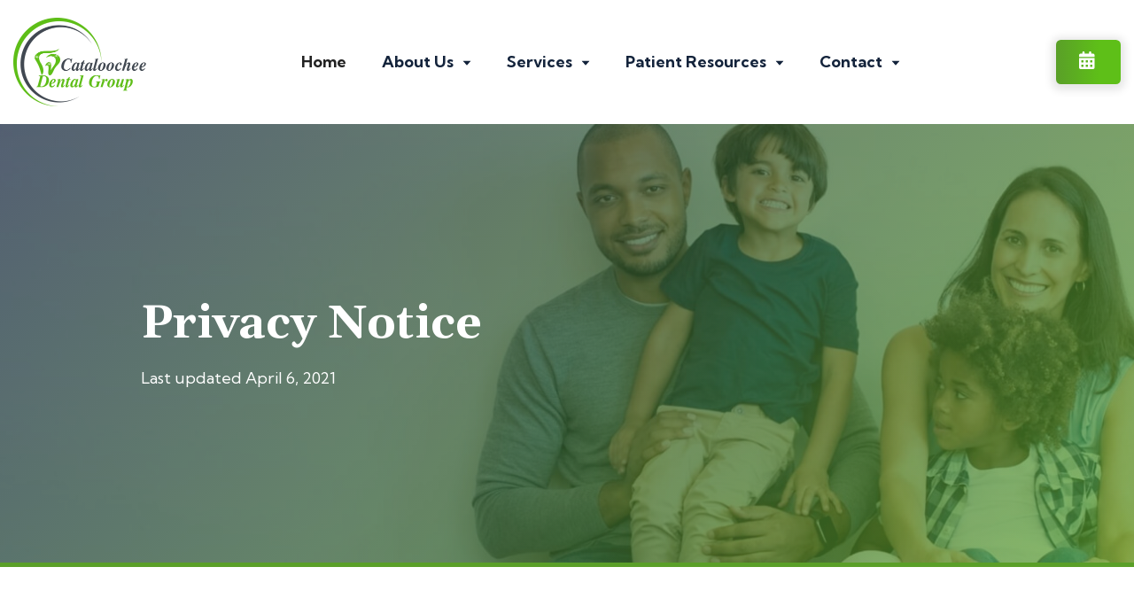

--- FILE ---
content_type: text/html
request_url: https://www.cataloocheedental.com/privacy-notice
body_size: 11859
content:
<!DOCTYPE html><!-- This site was created in Webflow. https://webflow.com --><!-- Last Published: Wed Oct 22 2025 22:06:03 GMT+0000 (Coordinated Universal Time) --><html data-wf-domain="www.cataloocheedental.com" data-wf-page="6079fc0de21deb5881806cac" data-wf-site="6079fc0de21deb2232806ca4" lang="en"><head><meta charset="utf-8"/><title>HIPAA Notice of Privacy Practices | Cataloochee Dental Group</title><meta content="Learn more about the use and access of your health information by reviewing our HIPAA Notice of Policy Practices right now." name="description"/><meta content="HIPAA Notice of Privacy Practices | Cataloochee Dental Group" property="og:title"/><meta content="Learn more about the use and access of your health information by reviewing our HIPAA Notice of Policy Practices right now." property="og:description"/><meta content="https://assets.website-files.com/6079fc0de21deb2232806ca4/609c4491b75f86deca88953f_candler-team.jpg" property="og:image"/><meta content="HIPAA Notice of Privacy Practices | Cataloochee Dental Group" property="twitter:title"/><meta content="Learn more about the use and access of your health information by reviewing our HIPAA Notice of Policy Practices right now." property="twitter:description"/><meta content="https://assets.website-files.com/6079fc0de21deb2232806ca4/609c4491b75f86deca88953f_candler-team.jpg" property="twitter:image"/><meta property="og:type" content="website"/><meta content="summary_large_image" name="twitter:card"/><meta content="width=device-width, initial-scale=1" name="viewport"/><meta content="Webflow" name="generator"/><link href="https://cdn.prod.website-files.com/6079fc0de21deb2232806ca4/css/cataloochedentalgroup.webflow.shared.9c6c42adc.min.css" rel="stylesheet" type="text/css"/><link href="https://fonts.googleapis.com" rel="preconnect"/><link href="https://fonts.gstatic.com" rel="preconnect" crossorigin="anonymous"/><script src="https://ajax.googleapis.com/ajax/libs/webfont/1.6.26/webfont.js" type="text/javascript"></script><script type="text/javascript">WebFont.load({  google: {    families: ["Gelasio:regular,600,700","Kumbh Sans:300,regular,700"]  }});</script><script type="text/javascript">!function(o,c){var n=c.documentElement,t=" w-mod-";n.className+=t+"js",("ontouchstart"in o||o.DocumentTouch&&c instanceof DocumentTouch)&&(n.className+=t+"touch")}(window,document);</script><link href="https://cdn.prod.website-files.com/6079fc0de21deb2232806ca4/607d823147737ee454839f27_favicon.png" rel="shortcut icon" type="image/x-icon"/><link href="https://cdn.prod.website-files.com/6079fc0de21deb2232806ca4/607d823632261b3a2217f62a_webclip.png" rel="apple-touch-icon"/><link href="https://www.cataloocheedental.com/privacy-notice" rel="canonical"/><script async="" src="https://www.googletagmanager.com/gtag/js?id=UA-135210885-39"></script><script type="text/javascript">window.dataLayer = window.dataLayer || [];function gtag(){dataLayer.push(arguments);}gtag('js', new Date());gtag('config', 'UA-135210885-39', {'anonymize_ip': false});</script><link href="https://unpkg.com/aos@2.3.1/dist/aos.css" rel="stylesheet">


<style>
  
  
	/* GEN */
	html { background:#fafafa; }
	body {
		background:#fff;
		box-shadow:rgba(0,0,0,.05) 0 0 200px 50px;
		margin:0 auto;
		max-width:1920px;
	}

	/* TYPO */
	body { font-size:clamp(16px,1.6vw,18px); }
	.small { font-size:80%; }
	h1, .h1 { font-size:clamp(40px,4.032vw,64px); }
	.h1-large { font-size:clamp(40px,4.032vw,78px); }
	h2 { font-size:clamp(32px,3.226vw,42px); }
	h2.h2-large { font-size:clamp(32px,3.226vw,64px); }
	h3, .h3 { font-size:clamp(24px,2.419vw,30px); }
	h4 { font-size:clamp(20px,2.016vw,24px); }
	.btn { font-size:clamp(14px,1.250vw,16px); }
	.lead { font-size:clamp(18px,1.6vw,24px); }
	.slider p { font-size:clamp(16px,1.6vw,24px); }

	/* LINKS */
	.btn.btn-grn {
		background:linear-gradient(90deg, #5a9f28, #5ebf18, #5ebf18, #5ebf18);
		background-position:left;
		background-size:200%;
	}
	.btn.btn-grn:hover {
		background-position:center;
	}

	/* FORMS */
	.form-input > .field-input + .field-label { transition:ease-in-out all 300ms; }
	.form-input > .field-input::placeholder { opacity:0; }
	.form-input > .field-input:not(:placeholder-shown) + .field-label {
		color:#0c3b81;
		display:inline-table;
		font-size:10px;
		top:-5px;
		width:auto;
		z-index:10;
	}

	/* BG EFFECTS */
	.half-tone {
		background-image: radial-gradient( circle, #5ebf18 1px, transparent 0 );
		background-position: 0 0;
		background-size: 2rem 2rem;
	}
	
</style>

<!-- Lazy Load: GTM + LiveChat -->
<script>
  let lazyScriptsLoaded = false;

  function loadTrackingScripts() {
    if (lazyScriptsLoaded) return;
    lazyScriptsLoaded = true;

    // Google Tag Manager
    window.dataLayer = window.dataLayer || [];
    window.dataLayer.push({ 'gtm.start': new Date().getTime(), event: 'gtm.js' });

    const gtmScript = document.createElement('script');
    gtmScript.src = 'https://www.googletagmanager.com/gtm.js?id=GTM-5R2GTGH7';
    gtmScript.async = true;
    document.head.appendChild(gtmScript);

    // LiveChat Script
    const liveChatScript = document.createElement('script');
    liveChatScript.src = 'https://yourdigitalresourcedev.com/ipblock.js';
    liveChatScript.async = true;
    document.head.appendChild(liveChatScript);

    ['scroll', 'mousemove', 'touchstart', 'click'].forEach(evt =>
      document.removeEventListener(evt, loadTrackingScripts)
    );
  }

  ['scroll', 'mousemove', 'touchstart', 'click'].forEach(evt =>
    document.addEventListener(evt, loadTrackingScripts, { once: true })
  );
</script>
<!-- End Lazy Load -->
<link rel="canonical" href="https://www.cataloocheedental.com/privacy-notice" />
<meta property="og:url" content="https://www.cataloocheedental.com/privacy-notice" /></head><body><div data-collapse="medium" data-animation="default" data-duration="400" data-easing="ease" data-easing2="ease" role="banner" class="navbar w-nav"><div class="nav-container"><div class="row a-center"><div class="col"><a href="/" class="brand w-nav-brand"><img src="https://cdn.prod.website-files.com/6079fc0de21deb2232806ca4/607d7f6c1828087dc91cf99d_cataloochee-dental-logo.png" loading="lazy" width="300" height="199" alt="Catalooche Dental Logo" class="logo-navbar"/></a></div><div class="col nav-wrap"><nav role="navigation" class="nav-menu w-nav-menu"><a href="/" class="nav-item w-nav-link">Home</a><div data-hover="false" data-delay="0" class="nav-item w-dropdown"><div class="dd-toggle w-dropdown-toggle"><div>About Us</div><div class="svg-dropdown w-embed"><svg version="1.1" id="Layer_1" xmlns="http://www.w3.org/2000/svg" viewBox="0 0 60 60"><polygon fill="CurrentColor" points="3.6,16.7 56.5,16.7 30,46.7 "/></svg></div></div><nav class="nav-dd w-dropdown-list"><a href="/about-us" class="nav-dd-item w-dropdown-link">Cataloochee Dental Group</a><a href="/about/about-candler" class="nav-dd-item w-dropdown-link">Candler</a><a href="/about/about-clyde" class="nav-dd-item w-dropdown-link">Clyde</a><a href="/about/about-franklin" class="nav-dd-item w-dropdown-link">Franklin</a><a href="/about/about-sylva" class="nav-dd-item w-dropdown-link">Sylva</a></nav></div><div data-hover="false" data-delay="0" class="nav-item w-dropdown"><div class="dd-toggle w-dropdown-toggle"><div>Services</div><div class="svg-dropdown w-embed"><svg version="1.1" id="Layer_1" xmlns="http://www.w3.org/2000/svg" viewBox="0 0 60 60"><polygon fill="CurrentColor" points="3.6,16.7 56.5,16.7 30,46.7 "/></svg></div></div><nav class="nav-dd w-dropdown-list"><a href="/services/cleaning-and-prevention" class="nav-dd-item w-dropdown-link">Cleaning and Prevention</a><a href="/services/suresmile-clear-aligners" class="nav-dd-item w-dropdown-link">SureSmile Clear Aligners</a><a href="/services/dental-implants" class="nav-dd-item w-dropdown-link">Dental Implants</a><a href="/services/restorative-dentistry/tooth-extraction" class="nav-dd-item w-dropdown-link">Tooth Extraction</a><a href="/services/family-dentist" class="nav-dd-item w-dropdown-link">Family Dentist</a><div data-hover="false" data-delay="0" class="nav-dd-item w-dropdown"><div class="sub-dd-toggle w-dropdown-toggle"><div><a href="/services/cosmetic-dentistry" class="nav-dd-toggle-link">Cosmetic Dentistry</a></div><div class="svg-dropdown sub-dd w-embed"><svg version="1.1" id="Layer_1" xmlns="http://www.w3.org/2000/svg" viewBox="0 0 60 60"><polygon fill="CurrentColor" points="3.6,16.7 56.5,16.7 30,46.7 "/></svg></div></div><nav class="sub-nav-dd w-dropdown-list"><a href="/services/cosmetic-dentistry/whitening-and-bleaching" class="sub-nav-dd-item w-dropdown-link">Whitening &amp; Bleaching</a><a href="/services/cosmetic-dentistry/veneers" class="sub-nav-dd-item w-dropdown-link">Veneers</a><a href="/services/cosmetic-dentistry/bonding-and-white-fillings" class="sub-nav-dd-item w-dropdown-link">Bonding and White Fillings</a><a href="/services/cosmetic-dentistry/asheville-clear-aligner" class="sub-nav-dd-item w-dropdown-link"><strong>Asheville Clear Aligner</strong></a></nav></div><div data-hover="false" data-delay="0" class="nav-dd-item w-dropdown"><div class="sub-dd-toggle w-dropdown-toggle"><div>Restorative Dentistry</div><div class="svg-dropdown sub-dd w-embed"><svg version="1.1" id="Layer_1" xmlns="http://www.w3.org/2000/svg" viewBox="0 0 60 60"><polygon fill="CurrentColor" points="3.6,16.7 56.5,16.7 30,46.7 "/></svg></div></div><nav class="sub-nav-dd w-dropdown-list"><a href="/services/restorative-dentistry/dental-crowns" class="sub-nav-dd-item w-dropdown-link">Dental Crowns</a><a href="/services/restorative-dentistry/dental-bridges" class="sub-nav-dd-item w-dropdown-link">Dental Bridges</a><div data-hover="false" data-delay="0" class="nav-dd-item w-dropdown"><div class="sub-dd-toggle-2 w-dropdown-toggle"><div><a href="/services/restorative-dentistry/extractions" class="sub-nav-dd-item">Extractions</a></div><div class="svg-dropdown w-embed"><svg version="1.1" id="Layer_1" xmlns="http://www.w3.org/2000/svg" viewBox="0 0 60 60"><polygon fill="CurrentColor" points="3.6,16.7 56.5,16.7 30,46.7 "/></svg></div></div><nav class="sub-nav-dd-2 w-dropdown-list"><a href="/services/restorative-dentistry/extractions/extraction-site-preservation" class="sub-nav-dd-item-2 w-dropdown-link">Extraction Site Preservation</a></nav></div><a href="/services/restorative-dentistry/dentures" class="sub-nav-dd-item w-dropdown-link">Dentures</a><a href="/services/restorative-dentistry/occlusal-adjustment" class="sub-nav-dd-item w-dropdown-link">Occlusal Adjustment</a><a href="/services/restorative-dentistry/night-guard" class="sub-nav-dd-item w-dropdown-link">Night Guard</a><a href="/services/restorative-dentistry/oral-and-maxillofacial-surgery" class="sub-nav-dd-item w-dropdown-link">Oral and Maxillofacial Surgery</a><a href="/services/restorative-dentistry/pediatric-sealants" class="sub-nav-dd-item w-dropdown-link">Pediatric Sealants</a><a href="/services/restorative-dentistry/root-canal" class="sub-nav-dd-item w-dropdown-link">Root Canal</a><a href="/services/restorative-dentistry/sleep-apnea" class="sub-nav-dd-item w-dropdown-link">Sleep Apnea</a><a href="/services/restorative-dentistry/tmj" class="sub-nav-dd-item w-dropdown-link">TMJ Disorder</a></nav></div><div data-hover="false" data-delay="0" class="nav-dd-item w-dropdown"><div class="sub-dd-toggle w-dropdown-toggle"><div>Periodontal Care</div><div class="svg-dropdown sub-dd w-embed"><svg version="1.1" id="Layer_1" xmlns="http://www.w3.org/2000/svg" viewBox="0 0 60 60"><polygon fill="CurrentColor" points="3.6,16.7 56.5,16.7 30,46.7 "/></svg></div></div><nav class="sub-nav-dd w-dropdown-list"><a href="/services/periodontal-care/periodontal-gum-disease" class="sub-nav-dd-item w-dropdown-link">Periodontal (Gum) Disease</a><a href="/services/periodontal-care/periodontal-maintenance" class="sub-nav-dd-item w-dropdown-link">Periodontal Maintenance</a><a href="/services/periodontal-care/periodontal-splinting-weak-teeth" class="sub-nav-dd-item w-dropdown-link">Periodontal Splinting</a><a href="/services/periodontal-care/scaling-and-root-planing" class="sub-nav-dd-item w-dropdown-link">Scaling &amp; Root Planing</a></nav></div></nav></div><div data-hover="false" data-delay="0" class="nav-item w-dropdown"><div class="dd-toggle w-dropdown-toggle"><div>Patient Resources</div><div class="svg-dropdown w-embed"><svg version="1.1" id="Layer_1" xmlns="http://www.w3.org/2000/svg" viewBox="0 0 60 60"><polygon fill="CurrentColor" points="3.6,16.7 56.5,16.7 30,46.7 "/></svg></div></div><nav class="nav-dd w-dropdown-list"><a href="/patient-resources/insurance-and-payment-options" class="nav-dd-item w-dropdown-link">Insurance and Payment Options</a><a href="#" class="nav-dd-item hide w-dropdown-link">Videos</a><a href="/patient-resources/patient-forms" class="nav-dd-item w-dropdown-link">Patient Forms</a><a href="/blog" class="nav-dd-item w-dropdown-link">Blog</a><a href="/patient-resources/aftercare-instructions" class="nav-dd-item w-dropdown-link">Aftercare Instructions</a><a href="/patient-resources/faq" class="nav-dd-item w-dropdown-link">FAQ</a></nav></div><div data-hover="false" data-delay="0" class="nav-item w-dropdown"><div class="dd-toggle w-dropdown-toggle"><div>Contact</div><div class="svg-dropdown w-embed"><svg version="1.1" id="Layer_1" xmlns="http://www.w3.org/2000/svg" viewBox="0 0 60 60"><polygon fill="CurrentColor" points="3.6,16.7 56.5,16.7 30,46.7 "/></svg></div></div><nav class="nav-dd w-dropdown-list"><a href="/contact/contact-candler" class="nav-dd-item w-dropdown-link">Candler</a><a href="/contact/contact-clyde" class="nav-dd-item w-dropdown-link">Clyde</a><a href="/contact/contact-franklin" class="nav-dd-item w-dropdown-link">Franklin</a><a href="/contact/contact-sylva" class="nav-dd-item w-dropdown-link">Sylva</a></nav></div></nav></div><div class="col appointment"><a href="/contact" class="btn btn-flex btn-grn w-inline-block"><div class="hide show-xxl">schedule appointment</div><div class="btn-icon-appointment w-embed"><svg xmlns="http://www.w3.org/2000/svg" viewBox="0 0 512 512"><path fill="CurrentColor" d="M0 464C0 490.5 21.5 512 48 512H400C426.5 512 448 490.5 448 464V192H0V464ZM320 272C320 263.164 327.164 256 336 256H368C376.838 256 384 263.164 384 272V304C384 312.836 376.838 320 368 320H336C327.164 320 320 312.836 320 304V272ZM320 400C320 391.164 327.164 384 336 384H368C376.838 384 384 391.164 384 400V432C384 440.836 376.838 448 368 448H336C327.164 448 320 440.836 320 432V400ZM192 272C192 263.164 199.164 256 208 256H240C248.838 256 256 263.164 256 272V304C256 312.836 248.838 320 240 320H208C199.164 320 192 312.836 192 304V272ZM192 400C192 391.164 199.164 384 208 384H240C248.838 384 256 391.164 256 400V432C256 440.836 248.838 448 240 448H208C199.164 448 192 440.836 192 432V400ZM64 272C64 263.164 71.164 256 80 256H112C120.838 256 128 263.164 128 272V304C128 312.836 120.838 320 112 320H80C71.164 320 64 312.836 64 304V272ZM64 400C64 391.164 71.164 384 80 384H112C120.838 384 128 391.164 128 400V432C128 440.836 120.838 448 112 448H80C71.164 448 64 440.836 64 432V400ZM400 64H352V32C352 14.4 337.6 0 320 0H320C302.4 0 288 14.4 288 32V64H160V32C160 14.4 145.6 0 128 0H128C110.4 0 96 14.4 96 32V64H48C21.49 64 0 85.49 0 112V160H448V112C448 85.49 426.51 64 400 64Z"/></svg></div></a></div><div class="col d-lg-none d-md-block"><div class="mobile-toggle w-nav-button"><div class="mobile-toggle-icon w-embed"><svg xmlns="http://www.w3.org/2000/svg" viewBox="0 0 448 448"><path fill="CurrentColor" d="M168 392H24C10.8 392 0 402.8 0 416V416C0 429.2 10.8 440 24 440H168C181.2 440 192 429.2 192 416V416C192 402.8 181.2 392 168 392ZM424 72H24C10.8 72 0 82.8 0 96V96C0 109.2 10.8 120 24 120H424C437.2 120 448 109.2 448 96V96C448 82.8 437.2 72 424 72ZM296 232H24C10.8 232 0 242.8 0 256V256C0 269.2 10.8 280 24 280H296C309.2 280 320 269.2 320 256V256C320 242.8 309.2 232 296 232Z"/></svg></div></div></div></div></div></div><div class="banner interior-banner"><div class="cust-container-sm"><h1>Privacy Notice</h1><div>Last updated April 6, 2021</div></div></div><div class="content"><div class="cust-container-sm"><div class="rich-text w-richtext"><p>‍<strong>INTRODUCTION</strong> </p><p>Cataloochee Dental Group (“we” or “us” or “our”) respects the privacy of our users (“user” or “you”). This Privacy Policy explains how we collect, use, disclose, and safeguard your information when you visit our website <a href="https://www.cataloocheedental.com/" target="_blank">www.cataloocheedental.com</a> , including any other media form, media channel, mobile website, or mobile application related or connected thereto (collectively, the “Site”). Please read this privacy policy carefully. If you do not agree with the terms of this privacy policy, please do not access the site.  </p><p>We reserve the right to make changes to this Privacy Policy at any time and for any reason.  We will alert you about any changes by updating the “Last Updated” date of this Privacy Policy.  Any changes or modifications will be effective immediately upon posting the updated Privacy Policy on the Site, and you waive the right to receive specific notice of each such change or modification.  </p><p>You are encouraged to periodically review this Privacy Policy to stay informed of updates. You will be deemed to have been made aware of, will be subject to, and will be deemed to have accepted the changes in any revised Privacy Policy by your continued use of the Site after the date such revised Privacy Policy is posted.   </p><p>‍</p><p><strong>COLLECTION OF YOUR INFORMATION </strong></p><p>We may collect information about you in a variety of ways. The information we may collect on the Site includes: <strong> </strong></p><p><strong>Personal Data  </strong></p><p>Personally identifiable information, such as your name, shipping address, email address, and telephone number, and demographic information, such as your age, gender, hometown, and interests, that you voluntarily give to us when you choose to participate in various activities related to the Site, such as online chat and message boards. You are under no obligation to provide us with personal information of any kind, however your refusal to do so may prevent you from using certain features of the Site. </p><p><strong>Derivative Data  </strong></p><p>Information our servers automatically collect when you access the Site, such as your IP address, your browser type, your operating system, your access times, and the pages you have viewed directly before and after accessing the Site.  </p><p><strong>Mobile Device Data  </strong></p><p>Device information, such as your mobile device ID, model, and manufacturer, and information about the location of your device, if you access the Site from a mobile device. </p><p><strong>Third-Party Data  </strong></p><p>Information from third parties, such as personal information or network friends, if you connect your account to the third party and grant the Site permission to access this information.</p><p>‍</p><p><strong>USE OF YOUR INFORMATION  </strong> </p><p>Having accurate information about you permits us to provide you with a smooth, efficient, and customized experience.  Specifically, we may use information collected about you via the Site to:</p><ul role="list"><li>Administer sweepstakes, promotions, and contests.  </li><li>Assist law enforcement and respond to subpoena. </li><li>Compile anonymous statistical data and analysis for use internally or with third parties.  </li><li>Deliver targeted advertising, coupons, newsletters, and other information regarding promotions and the Site to you.  </li><li>Email you regarding your account or order. </li><li>Enable user-to-user communications. </li><li>Generate a personal profile about you to make future visits to the Site more personalized. </li><li>Increase the efficiency and operation of the Site. </li><li>Monitor and analyze usage and trends to improve your experience with the Site. </li><li>Notify you of updates to the Site. </li><li>Offer new products, services, and/or recommendations to you. </li><li>Perform other business activities as needed. </li><li>Prevent fraudulent transactions, monitor against theft, and protect against criminal activity. </li><li>Process payments and refunds. </li><li>Request feedback and contact you about your use of the Site.  </li><li>Resolve disputes and troubleshoot problems. </li><li>Respond to product and customer service requests. </li><li>Send you a newsletter. </li></ul><p>‍</p><p><strong>DISCLOSURE OF YOUR INFORMATION </strong></p><p>We may share information we have collected about you in certain situations. Your information may be disclosed as follows:   </p><p><strong>By Law or to Protect Rights  </strong></p><p>If we believe the release of information about you is necessary to respond to legal process, to investigate or remedy potential violations of our policies, or to protect the rights, property, and safety of others, we may share your information as permitted or required by any applicable law, rule, or regulation. This includes exchanging information with other entities for fraud protection and credit risk reduction.  </p><p><strong>Third-Party Service Providers  </strong></p><p>We may share your information with third parties that perform services for us or on our behalf, including payment processing, data analysis, email delivery, hosting services, customer service, and marketing assistance.   </p><p><strong>Marketing Communications </strong></p><p>With your consent, or with an opportunity for you to withdraw consent, we may share your information with third parties for marketing purposes, as permitted by law. </p><p><strong>Online Postings </strong></p><p>When you post comments, contributions or other content to the Site, your posts may be viewed by all users and may be publicly distributed outside the Site in perpetuity.  </p><p><strong>Third-Party Advertisers  </strong></p><p>We may use third-party advertising companies to serve ads when you visit the Site. These companies may use information about your visits to the Site and other websites that are contained in web cookies in order to provide advertisements about goods and services of interest to you.  </p><p><strong>Other Third Parties </strong></p><p>We may share your information with advertisers and investors for the purpose of conducting general business analysis. We may also share your information with such third parties for marketing purposes, as permitted by law.  </p><p>We are not responsible for the actions of third parties with whom you share personal or sensitive data, and we have no authority to manage or control third-party solicitations.  If you no longer wish to receive correspondence, emails or other communications from third parties, you are responsible for contacting the third party directly. </p><p><strong>TRACKING TECHNOLOGIES </strong></p><p><strong>Cookies and Web Beacons </strong></p><p>We may use cookies, web beacons, tracking pixels, and other tracking technologies on the Site to help customize the Site and improve your experience. When you access the Site, your personal information is not collected through the use of tracking technology. Most browsers are set to accept cookies by default. You can remove or reject cookies, but be aware that such action could affect the availability and functionality of the Site. You may not decline web beacons. However, they can be rendered ineffective by declining all cookies or by modifying your web browser’s settings to notify you each time a cookie is tendered, permitting you to accept or decline cookies on an individual basis. </p><p><strong>Internet-Based Advertising </strong></p><p>Additionally, we may use third-party software to serve ads on the Site, implement email marketing campaigns, and manage other interactive marketing initiatives.  This third-party software may use cookies or similar tracking technology to help manage and optimize your online experience with us.  For more information about opting-out of interest-based ads, visit the <a href="http://www.networkadvertising.org/choices/" target="_blank">Network Advertising Initiative Opt-Out Tool</a> or <a href="http://www.aboutads.info/choices/" target="_blank">Digital Advertising Alliance Opt-Out Tool</a>.</p><p><strong>Website Analytics  </strong></p><p>We may also partner with selected third-party vendors, to allow tracking technologies and remarketing services on the Site through the use of first party cookies and third-party cookies, to, among other things, analyze and track users’ use of the Site, determine the popularity of certain content and better understand online activity. By accessing the Site, you consent to the collection and use of your information by these third-party vendors. You are encouraged to review their privacy policy and contact them directly for responses to your questions. We do not transfer personal information to these third-party vendors. However, if you do not want any information to be collected and used by tracking technologies, you can visit the third-party vendor or the <a href="http://www.networkadvertising.org/choices/" target="_blank">Network Advertising Initiative Opt-Out Tool</a> or <a href="http://www.aboutads.info/choices/" target="_blank">Digital Advertising Alliance Opt-Out Tool</a>. </p><p>You should be aware that getting a new computer, installing a new browser, upgrading an existing browser, or erasing or otherwise altering your browser’s cookies files may also clear certain opt-out cookies, plug-ins, or settings.</p><p>‍</p><p><strong>THIRD-PARTY WEBSITES </strong></p><p>The Site may contain links to third-party websites and applications of interest, including advertisements and external services, that are not affiliated with us. Once you have used these links to leave the Site, any information you provide to these third parties is not covered by this Privacy Policy, and we cannot guarantee the safety and privacy of your information. Before visiting and providing any information to any third-party websites, you should inform yourself of the privacy policies and practices (if any) of the third party responsible for that website, and should take those steps necessary to, in your discretion, protect the privacy of your information. We are not responsible for the content or privacy and security practices and policies of any third parties, including other sites, services or applications that may be linked to or from the Site. </p><p> </p><p><strong>SECURITY OF YOUR INFORMATION </strong></p><p>We use administrative, technical, and physical security measures to help protect your personal information.  While we have taken reasonable steps to secure the personal information you provide to us, please be aware that despite our efforts, no security measures are perfect or impenetrable, and no method of data transmission can be guaranteed against any interception or other type of misuse.  Any information disclosed online is vulnerable to interception and misuse by unauthorized parties. Therefore, we cannot guarantee complete security if you provide personal information. </p><p> </p><p><strong>POLICY FOR CHILDREN </strong></p><p>We do not knowingly solicit information from or market to children under the age of 13. If you become aware of any data we have collected from children under age 13, please contact us using the contact information provided below.  </p><p> </p><p><strong>CONTROLS FOR DO-NOT-TRACK FEATURES   </strong></p><p>Most web browsers and some mobile operating systems include a Do-Not-Track (“DNT”) feature or setting you can activate to signal your privacy preference not to have data about your online browsing activities monitored and collected.  No uniform technology standard for recognizing and implementing DNT signals has been finalized. As such, we do not currently respond to DNT browser signals or any other mechanism that automatically communicates your choice not to be tracked online. If a standard for online tracking is adopted that we must follow in the future, we will inform you about that practice in a revised version of this Privacy Policy. Most web browsers and some mobile operating systems include a Do-Not-Track (“DNT”) feature or setting you can activate to signal your privacy preference not to have data about your online browsing activities monitored and collected. If you set the DNT signal on your browser, we will respond to such DNT browser signals.  </p><p> </p><p><strong>OPTIONS REGARDING YOUR INFORMATION </strong></p><p><strong>Emails and Communications </strong></p><p>If you no longer wish to receive correspondence, emails, or other communications from us, you may opt-out by: </p><ul role="list"><li>Contacting us using the contact information provided below </li></ul><p>If you no longer wish to receive correspondence, emails, or other communications from third parties, you are responsible for contacting the third party directly.  </p><p> </p><p><strong>CONTACT US </strong></p><p>If you have questions or comments about this Privacy Policy, please contact us at: </p><p><strong>Cataloochee Dental Group<br/>‍</strong>103 Haywood Park Drive <br/>Clyde NC, 28721 </p><p>828-627-1050 </p><p><a href="mailto:cdgclyde@cataloocheedental.com">cdgclyde@cataloocheedental.com</a></p></div><a href="/" class="btn btn-grn w-button">Back to Home</a></div></div><div class="footer"><div class="footer-content-wrap content fcw-no-margin"><div class="cust-container"><div class="row footer-content-row"><div class="col footer-logo"><a href="#" class="footer-logo-link w-inline-block"><img src="https://cdn.prod.website-files.com/6079fc0de21deb2232806ca4/66abfffb99b7fdced4cde717_cataloochee-dental-logo.png" loading="lazy" width="300" height="199" alt="Catalooche Dental Logo" class="logo-footer"/></a><p>Bringing comprehensive dentistry to Clyde, Sylva, Asheville, and Franklin, North Carolina.</p><a href="/about-us" class="btn btn-wide btn-grn mb-65 w-button">Contact Us</a><div class="footer-sm-wrap"><a href="https://www.facebook.com/cataloocheedental/" target="_blank" class="sm-link w-inline-block"><div class="sm-icon w-embed"><svg aria-hidden="true" data-icon="facebook-f" role="img" viewBox="0 0 512 512"><path fill="currentColor" d="M279.14 288l14.22-92.66h-88.91v-60.13c0-25.35 12.42-50.06 52.24-50.06h40.42V6.26S260.43 0 225.36 0c-73.22 0-121.08 44.38-121.08 124.72v70.62H22.89V288h81.39v224h100.17V288z"></path></svg></div><div>Clyde</div></a><a href="https://www.facebook.com/cdgcandler" target="_blank" class="sm-link w-inline-block"><div class="sm-icon w-embed"><svg aria-hidden="true" data-icon="facebook-f" role="img" viewBox="0 0 512 512"><path fill="currentColor" d="M279.14 288l14.22-92.66h-88.91v-60.13c0-25.35 12.42-50.06 52.24-50.06h40.42V6.26S260.43 0 225.36 0c-73.22 0-121.08 44.38-121.08 124.72v70.62H22.89V288h81.39v224h100.17V288z"></path></svg></div><div>Candler</div></a><a href="https://business.facebook.com/Cataloochee-Dental-Group-Franklin-102145635292967/?business_id=2425082154395266" target="_blank" class="sm-link w-inline-block"><div class="sm-icon w-embed"><svg aria-hidden="true" data-icon="facebook-f" role="img" viewBox="0 0 512 512"><path fill="currentColor" d="M279.14 288l14.22-92.66h-88.91v-60.13c0-25.35 12.42-50.06 52.24-50.06h40.42V6.26S260.43 0 225.36 0c-73.22 0-121.08 44.38-121.08 124.72v70.62H22.89V288h81.39v224h100.17V288z"></path></svg></div><div>Franklin</div></a><a href="https://business.facebook.com/Cataloochee-Dental-Group-Whittier-100712765439801/?business_id=2425082154395266" target="_blank" class="sm-link w-inline-block"><div class="sm-icon w-embed"><svg aria-hidden="true" data-icon="facebook-f" role="img" viewBox="0 0 512 512"><path fill="currentColor" d="M279.14 288l14.22-92.66h-88.91v-60.13c0-25.35 12.42-50.06 52.24-50.06h40.42V6.26S260.43 0 225.36 0c-73.22 0-121.08 44.38-121.08 124.72v70.62H22.89V288h81.39v224h100.17V288z"></path></svg></div><div>Sylva</div></a><a href="https://instagram.com/cdgclyde?igshid=9ylkgfdpi4gp" target="_blank" class="sm-link w-inline-block"><div class="sm-icon w-embed"><svg aria-hidden="true" data-icon="instagram" role="img" viewBox="0 0 512 512"><path fill="currentColor" d="M224.1 141c-63.6 0-114.9 51.3-114.9 114.9s51.3 114.9 114.9 114.9S339 319.5 339 255.9 287.7 141 224.1 141zm0 189.6c-41.1 0-74.7-33.5-74.7-74.7s33.5-74.7 74.7-74.7 74.7 33.5 74.7 74.7-33.6 74.7-74.7 74.7zm146.4-194.3c0 14.9-12 26.8-26.8 26.8-14.9 0-26.8-12-26.8-26.8s12-26.8 26.8-26.8 26.8 12 26.8 26.8zm76.1 27.2c-1.7-35.9-9.9-67.7-36.2-93.9-26.2-26.2-58-34.4-93.9-36.2-37-2.1-147.9-2.1-184.9 0-35.8 1.7-67.6 9.9-93.9 36.1s-34.4 58-36.2 93.9c-2.1 37-2.1 147.9 0 184.9 1.7 35.9 9.9 67.7 36.2 93.9s58 34.4 93.9 36.2c37 2.1 147.9 2.1 184.9 0 35.9-1.7 67.7-9.9 93.9-36.2 26.2-26.2 34.4-58 36.2-93.9 2.1-37 2.1-147.8 0-184.8zM398.8 388c-7.8 19.6-22.9 34.7-42.6 42.6-29.5 11.7-99.5 9-132.1 9s-102.7 2.6-132.1-9c-19.6-7.8-34.7-22.9-42.6-42.6-11.7-29.5-9-99.5-9-132.1s-2.6-102.7 9-132.1c7.8-19.6 22.9-34.7 42.6-42.6 29.5-11.7 99.5-9 132.1-9s102.7-2.6 132.1 9c19.6 7.8 34.7 22.9 42.6 42.6 11.7 29.5 9 99.5 9 132.1s2.7 102.7-9 132.1z"></path></svg></div><div>Instagram</div></a></div></div><div class="col footer-nav-wrap"><p class="text-green caps mb-20"><strong>Our Services</strong></p><div class="row"><div class="col footer-nav-col"><ul role="list" class="footer-nav"><li><a href="/services/restorative-dentistry/dental-crowns" class="footer-nav-link">Dental Crowns</a></li><li><a href="/services/restorative-dentistry/dental-bridges" class="footer-nav-link">Dental Bridges</a></li><li><a href="/services/dental-implants" class="footer-nav-link"> Implants</a></li><li><a href="/services/dental-implants" class="footer-nav-link">Mini Dental Implants</a></li><li><a href="/services/restorative-dentistry/dentures" class="footer-nav-link">Dentures</a></li><li><a href="/services/cosmetic-dentistry/bonding-and-white-fillings" class="footer-nav-link">Bonding and White Fillings</a></li><li><a href="/services/restorative-dentistry/extractions" class="footer-nav-link">Tooth Extractions</a></li><li><a href="/services/restorative-dentistry/extractions/extraction-site-preservation" class="footer-nav-link">Extraction Site Preservation</a></li><li><a href="/services/restorative-dentistry/occlusal-adjustment" class="footer-nav-link">Occlusal Adjustment</a></li><li><a href="/services/restorative-dentistry/night-guard" class="footer-nav-link">Night Guard</a></li><li><a href="/services/periodontal-care/periodontal-gum-disease" class="footer-nav-link">Periodontal (Gum) Disease</a></li></ul></div><div class="col footer-nav-col"><ul role="list" class="footer-nav"><li><a href="/services/restorative-dentistry/oral-and-maxillofacial-surgery" class="footer-nav-link">Oral and Maxillofacial Surgery</a></li><li><a href="/services/restorative-dentistry/pediatric-sealants" class="footer-nav-link">Pediatric Sealants</a></li><li><a href="/services/periodontal-care/periodontal-splinting-weak-teeth" class="footer-nav-link">Periodontal Splinting</a></li><li><a href="/services/restorative-dentistry/root-canal" class="footer-nav-link">Root Canal (Endodontics)</a></li><li><a href="/services/periodontal-care/periodontal-maintenance" class="footer-nav-link">Periodontal Maintenance</a></li><li><a href="/services/restorative-dentistry/sleep-apnea" class="footer-nav-link">Sleep Apnea</a></li><li><a href="/services/restorative-dentistry/tmj" class="footer-nav-link">TMJ</a></li><li><a href="/services/periodontal-care/scaling-and-root-planing" class="footer-nav-link">Scaling and Root Planing</a></li><li><a href="/services/cosmetic-dentistry/whitening-and-bleaching" class="footer-nav-link">Whitening and Brightening</a></li><li><a href="/services/cosmetic-dentistry/veneers" class="footer-nav-link">Veneers</a></li></ul></div></div></div></div></div></div><div class="copyright"><div class="cust-container"><div class="row copyright-row"><div class="col"><div class="copyright-year w-embed w-script">© Copyright
<script>
	let CurrentYear = new Date().getFullYear()
	document.write(CurrentYear)
</script>. Cataloochee Dental Group. All rights reserved. | <a class="footer-nav-link-inline" href="/ada-accessibility-statement">ADA Compliance</a> | <a class="footer-nav-link-inline" href="/privacy-notice">Privacy Policy</a></div></div><div class="col"><div class="copyright-text">Designed and Maintained by: <a href="https://yourdigitalresource.com/" target="_blank" class="dr-link">Digital Resource</a></div></div></div></div></div></div><script src="https://d3e54v103j8qbb.cloudfront.net/js/jquery-3.5.1.min.dc5e7f18c8.js?site=6079fc0de21deb2232806ca4" type="text/javascript" integrity="sha256-9/aliU8dGd2tb6OSsuzixeV4y/faTqgFtohetphbbj0=" crossorigin="anonymous"></script><script src="https://cdn.prod.website-files.com/6079fc0de21deb2232806ca4/js/webflow.schunk.af7b1f697c954370.js" type="text/javascript"></script><script src="https://cdn.prod.website-files.com/6079fc0de21deb2232806ca4/js/webflow.75bd4d11.adb190c349de343d.js" type="text/javascript"></script><script src="https://unpkg.com/aos@2.3.1/dist/aos.js"></script>
<script>
    AOS.init();
  	{let e=document.getElementsByClassName("custom-code-sup");if(e){let t=e.length;for(let l=0;l<t;l++){e=document.getElementsByClassName("custom-code-sup")[0];let t=document.createElement("sup");t.innerHTML=e.innerHTML,e.parentNode.replaceChild(t,e)}}}
</script>


<!-- Google Tag Manager (noscript) -->
<noscript><iframe src="https://www.googletagmanager.com/ns.html?id=GTM-5R2GTGH7"
height="0" width="0" style="display:none;visibility:hidden"></iframe></noscript>
<!-- End Google Tag Manager (noscript) --></body></html>

--- FILE ---
content_type: text/css
request_url: https://cdn.prod.website-files.com/6079fc0de21deb2232806ca4/css/cataloochedentalgroup.webflow.shared.9c6c42adc.min.css
body_size: 15831
content:
html{-webkit-text-size-adjust:100%;-ms-text-size-adjust:100%;font-family:sans-serif}body{margin:0}article,aside,details,figcaption,figure,footer,header,hgroup,main,menu,nav,section,summary{display:block}audio,canvas,progress,video{vertical-align:baseline;display:inline-block}audio:not([controls]){height:0;display:none}[hidden],template{display:none}a{background-color:#0000}a:active,a:hover{outline:0}abbr[title]{border-bottom:1px dotted}b,strong{font-weight:700}dfn{font-style:italic}h1{margin:.67em 0;font-size:2em}mark{color:#000;background:#ff0}small{font-size:80%}sub,sup{vertical-align:baseline;font-size:75%;line-height:0;position:relative}sup{top:-.5em}sub{bottom:-.25em}img{border:0}svg:not(:root){overflow:hidden}hr{box-sizing:content-box;height:0}pre{overflow:auto}code,kbd,pre,samp{font-family:monospace;font-size:1em}button,input,optgroup,select,textarea{color:inherit;font:inherit;margin:0}button{overflow:visible}button,select{text-transform:none}button,html input[type=button],input[type=reset]{-webkit-appearance:button;cursor:pointer}button[disabled],html input[disabled]{cursor:default}button::-moz-focus-inner,input::-moz-focus-inner{border:0;padding:0}input{line-height:normal}input[type=checkbox],input[type=radio]{box-sizing:border-box;padding:0}input[type=number]::-webkit-inner-spin-button,input[type=number]::-webkit-outer-spin-button{height:auto}input[type=search]{-webkit-appearance:none}input[type=search]::-webkit-search-cancel-button,input[type=search]::-webkit-search-decoration{-webkit-appearance:none}legend{border:0;padding:0}textarea{overflow:auto}optgroup{font-weight:700}table{border-collapse:collapse;border-spacing:0}td,th{padding:0}@font-face{font-family:webflow-icons;src:url([data-uri])format("truetype");font-weight:400;font-style:normal}[class^=w-icon-],[class*=\ w-icon-]{speak:none;font-variant:normal;text-transform:none;-webkit-font-smoothing:antialiased;-moz-osx-font-smoothing:grayscale;font-style:normal;font-weight:400;line-height:1;font-family:webflow-icons!important}.w-icon-slider-right:before{content:""}.w-icon-slider-left:before{content:""}.w-icon-nav-menu:before{content:""}.w-icon-arrow-down:before,.w-icon-dropdown-toggle:before{content:""}.w-icon-file-upload-remove:before{content:""}.w-icon-file-upload-icon:before{content:""}*{box-sizing:border-box}html{height:100%}body{color:#333;background-color:#fff;min-height:100%;margin:0;font-family:Arial,sans-serif;font-size:14px;line-height:20px}img{vertical-align:middle;max-width:100%;display:inline-block}html.w-mod-touch *{background-attachment:scroll!important}.w-block{display:block}.w-inline-block{max-width:100%;display:inline-block}.w-clearfix:before,.w-clearfix:after{content:" ";grid-area:1/1/2/2;display:table}.w-clearfix:after{clear:both}.w-hidden{display:none}.w-button{color:#fff;line-height:inherit;cursor:pointer;background-color:#3898ec;border:0;border-radius:0;padding:9px 15px;text-decoration:none;display:inline-block}input.w-button{-webkit-appearance:button}html[data-w-dynpage] [data-w-cloak]{color:#0000!important}.w-code-block{margin:unset}pre.w-code-block code{all:inherit}.w-optimization{display:contents}.w-webflow-badge,.w-webflow-badge>img{box-sizing:unset;width:unset;height:unset;max-height:unset;max-width:unset;min-height:unset;min-width:unset;margin:unset;padding:unset;float:unset;clear:unset;border:unset;border-radius:unset;background:unset;background-image:unset;background-position:unset;background-size:unset;background-repeat:unset;background-origin:unset;background-clip:unset;background-attachment:unset;background-color:unset;box-shadow:unset;transform:unset;direction:unset;font-family:unset;font-weight:unset;color:unset;font-size:unset;line-height:unset;font-style:unset;font-variant:unset;text-align:unset;letter-spacing:unset;-webkit-text-decoration:unset;text-decoration:unset;text-indent:unset;text-transform:unset;list-style-type:unset;text-shadow:unset;vertical-align:unset;cursor:unset;white-space:unset;word-break:unset;word-spacing:unset;word-wrap:unset;transition:unset}.w-webflow-badge{white-space:nowrap;cursor:pointer;box-shadow:0 0 0 1px #0000001a,0 1px 3px #0000001a;visibility:visible!important;opacity:1!important;z-index:2147483647!important;color:#aaadb0!important;overflow:unset!important;background-color:#fff!important;border-radius:3px!important;width:auto!important;height:auto!important;margin:0!important;padding:6px!important;font-size:12px!important;line-height:14px!important;text-decoration:none!important;display:inline-block!important;position:fixed!important;inset:auto 12px 12px auto!important;transform:none!important}.w-webflow-badge>img{position:unset;visibility:unset!important;opacity:1!important;vertical-align:middle!important;display:inline-block!important}h1,h2,h3,h4,h5,h6{margin-bottom:10px;font-weight:700}h1{margin-top:20px;font-size:38px;line-height:44px}h2{margin-top:20px;font-size:32px;line-height:36px}h3{margin-top:20px;font-size:24px;line-height:30px}h4{margin-top:10px;font-size:18px;line-height:24px}h5{margin-top:10px;font-size:14px;line-height:20px}h6{margin-top:10px;font-size:12px;line-height:18px}p{margin-top:0;margin-bottom:10px}blockquote{border-left:5px solid #e2e2e2;margin:0 0 10px;padding:10px 20px;font-size:18px;line-height:22px}figure{margin:0 0 10px}figcaption{text-align:center;margin-top:5px}ul,ol{margin-top:0;margin-bottom:10px;padding-left:40px}.w-list-unstyled{padding-left:0;list-style:none}.w-embed:before,.w-embed:after{content:" ";grid-area:1/1/2/2;display:table}.w-embed:after{clear:both}.w-video{width:100%;padding:0;position:relative}.w-video iframe,.w-video object,.w-video embed{border:none;width:100%;height:100%;position:absolute;top:0;left:0}fieldset{border:0;margin:0;padding:0}button,[type=button],[type=reset]{cursor:pointer;-webkit-appearance:button;border:0}.w-form{margin:0 0 15px}.w-form-done{text-align:center;background-color:#ddd;padding:20px;display:none}.w-form-fail{background-color:#ffdede;margin-top:10px;padding:10px;display:none}label{margin-bottom:5px;font-weight:700;display:block}.w-input,.w-select{color:#333;vertical-align:middle;background-color:#fff;border:1px solid #ccc;width:100%;height:38px;margin-bottom:10px;padding:8px 12px;font-size:14px;line-height:1.42857;display:block}.w-input::placeholder,.w-select::placeholder{color:#999}.w-input:focus,.w-select:focus{border-color:#3898ec;outline:0}.w-input[disabled],.w-select[disabled],.w-input[readonly],.w-select[readonly],fieldset[disabled] .w-input,fieldset[disabled] .w-select{cursor:not-allowed}.w-input[disabled]:not(.w-input-disabled),.w-select[disabled]:not(.w-input-disabled),.w-input[readonly],.w-select[readonly],fieldset[disabled]:not(.w-input-disabled) .w-input,fieldset[disabled]:not(.w-input-disabled) .w-select{background-color:#eee}textarea.w-input,textarea.w-select{height:auto}.w-select{background-color:#f3f3f3}.w-select[multiple]{height:auto}.w-form-label{cursor:pointer;margin-bottom:0;font-weight:400;display:inline-block}.w-radio{margin-bottom:5px;padding-left:20px;display:block}.w-radio:before,.w-radio:after{content:" ";grid-area:1/1/2/2;display:table}.w-radio:after{clear:both}.w-radio-input{float:left;margin:3px 0 0 -20px;line-height:normal}.w-file-upload{margin-bottom:10px;display:block}.w-file-upload-input{opacity:0;z-index:-100;width:.1px;height:.1px;position:absolute;overflow:hidden}.w-file-upload-default,.w-file-upload-uploading,.w-file-upload-success{color:#333;display:inline-block}.w-file-upload-error{margin-top:10px;display:block}.w-file-upload-default.w-hidden,.w-file-upload-uploading.w-hidden,.w-file-upload-error.w-hidden,.w-file-upload-success.w-hidden{display:none}.w-file-upload-uploading-btn{cursor:pointer;background-color:#fafafa;border:1px solid #ccc;margin:0;padding:8px 12px;font-size:14px;font-weight:400;display:flex}.w-file-upload-file{background-color:#fafafa;border:1px solid #ccc;flex-grow:1;justify-content:space-between;margin:0;padding:8px 9px 8px 11px;display:flex}.w-file-upload-file-name{font-size:14px;font-weight:400;display:block}.w-file-remove-link{cursor:pointer;width:auto;height:auto;margin-top:3px;margin-left:10px;padding:3px;display:block}.w-icon-file-upload-remove{margin:auto;font-size:10px}.w-file-upload-error-msg{color:#ea384c;padding:2px 0;display:inline-block}.w-file-upload-info{padding:0 12px;line-height:38px;display:inline-block}.w-file-upload-label{cursor:pointer;background-color:#fafafa;border:1px solid #ccc;margin:0;padding:8px 12px;font-size:14px;font-weight:400;display:inline-block}.w-icon-file-upload-icon,.w-icon-file-upload-uploading{width:20px;margin-right:8px;display:inline-block}.w-icon-file-upload-uploading{height:20px}.w-container{max-width:940px;margin-left:auto;margin-right:auto}.w-container:before,.w-container:after{content:" ";grid-area:1/1/2/2;display:table}.w-container:after{clear:both}.w-container .w-row{margin-left:-10px;margin-right:-10px}.w-row:before,.w-row:after{content:" ";grid-area:1/1/2/2;display:table}.w-row:after{clear:both}.w-row .w-row{margin-left:0;margin-right:0}.w-col{float:left;width:100%;min-height:1px;padding-left:10px;padding-right:10px;position:relative}.w-col .w-col{padding-left:0;padding-right:0}.w-col-1{width:8.33333%}.w-col-2{width:16.6667%}.w-col-3{width:25%}.w-col-4{width:33.3333%}.w-col-5{width:41.6667%}.w-col-6{width:50%}.w-col-7{width:58.3333%}.w-col-8{width:66.6667%}.w-col-9{width:75%}.w-col-10{width:83.3333%}.w-col-11{width:91.6667%}.w-col-12{width:100%}.w-hidden-main{display:none!important}@media screen and (max-width:991px){.w-container{max-width:728px}.w-hidden-main{display:inherit!important}.w-hidden-medium{display:none!important}.w-col-medium-1{width:8.33333%}.w-col-medium-2{width:16.6667%}.w-col-medium-3{width:25%}.w-col-medium-4{width:33.3333%}.w-col-medium-5{width:41.6667%}.w-col-medium-6{width:50%}.w-col-medium-7{width:58.3333%}.w-col-medium-8{width:66.6667%}.w-col-medium-9{width:75%}.w-col-medium-10{width:83.3333%}.w-col-medium-11{width:91.6667%}.w-col-medium-12{width:100%}.w-col-stack{width:100%;left:auto;right:auto}}@media screen and (max-width:767px){.w-hidden-main,.w-hidden-medium{display:inherit!important}.w-hidden-small{display:none!important}.w-row,.w-container .w-row{margin-left:0;margin-right:0}.w-col{width:100%;left:auto;right:auto}.w-col-small-1{width:8.33333%}.w-col-small-2{width:16.6667%}.w-col-small-3{width:25%}.w-col-small-4{width:33.3333%}.w-col-small-5{width:41.6667%}.w-col-small-6{width:50%}.w-col-small-7{width:58.3333%}.w-col-small-8{width:66.6667%}.w-col-small-9{width:75%}.w-col-small-10{width:83.3333%}.w-col-small-11{width:91.6667%}.w-col-small-12{width:100%}}@media screen and (max-width:479px){.w-container{max-width:none}.w-hidden-main,.w-hidden-medium,.w-hidden-small{display:inherit!important}.w-hidden-tiny{display:none!important}.w-col{width:100%}.w-col-tiny-1{width:8.33333%}.w-col-tiny-2{width:16.6667%}.w-col-tiny-3{width:25%}.w-col-tiny-4{width:33.3333%}.w-col-tiny-5{width:41.6667%}.w-col-tiny-6{width:50%}.w-col-tiny-7{width:58.3333%}.w-col-tiny-8{width:66.6667%}.w-col-tiny-9{width:75%}.w-col-tiny-10{width:83.3333%}.w-col-tiny-11{width:91.6667%}.w-col-tiny-12{width:100%}}.w-widget{position:relative}.w-widget-map{width:100%;height:400px}.w-widget-map label{width:auto;display:inline}.w-widget-map img{max-width:inherit}.w-widget-map .gm-style-iw{text-align:center}.w-widget-map .gm-style-iw>button{display:none!important}.w-widget-twitter{overflow:hidden}.w-widget-twitter-count-shim{vertical-align:top;text-align:center;background:#fff;border:1px solid #758696;border-radius:3px;width:28px;height:20px;display:inline-block;position:relative}.w-widget-twitter-count-shim *{pointer-events:none;-webkit-user-select:none;user-select:none}.w-widget-twitter-count-shim .w-widget-twitter-count-inner{text-align:center;color:#999;font-family:serif;font-size:15px;line-height:12px;position:relative}.w-widget-twitter-count-shim .w-widget-twitter-count-clear{display:block;position:relative}.w-widget-twitter-count-shim.w--large{width:36px;height:28px}.w-widget-twitter-count-shim.w--large .w-widget-twitter-count-inner{font-size:18px;line-height:18px}.w-widget-twitter-count-shim:not(.w--vertical){margin-left:5px;margin-right:8px}.w-widget-twitter-count-shim:not(.w--vertical).w--large{margin-left:6px}.w-widget-twitter-count-shim:not(.w--vertical):before,.w-widget-twitter-count-shim:not(.w--vertical):after{content:" ";pointer-events:none;border:solid #0000;width:0;height:0;position:absolute;top:50%;left:0}.w-widget-twitter-count-shim:not(.w--vertical):before{border-width:4px;border-color:#75869600 #5d6c7b #75869600 #75869600;margin-top:-4px;margin-left:-9px}.w-widget-twitter-count-shim:not(.w--vertical).w--large:before{border-width:5px;margin-top:-5px;margin-left:-10px}.w-widget-twitter-count-shim:not(.w--vertical):after{border-width:4px;border-color:#fff0 #fff #fff0 #fff0;margin-top:-4px;margin-left:-8px}.w-widget-twitter-count-shim:not(.w--vertical).w--large:after{border-width:5px;margin-top:-5px;margin-left:-9px}.w-widget-twitter-count-shim.w--vertical{width:61px;height:33px;margin-bottom:8px}.w-widget-twitter-count-shim.w--vertical:before,.w-widget-twitter-count-shim.w--vertical:after{content:" ";pointer-events:none;border:solid #0000;width:0;height:0;position:absolute;top:100%;left:50%}.w-widget-twitter-count-shim.w--vertical:before{border-width:5px;border-color:#5d6c7b #75869600 #75869600;margin-left:-5px}.w-widget-twitter-count-shim.w--vertical:after{border-width:4px;border-color:#fff #fff0 #fff0;margin-left:-4px}.w-widget-twitter-count-shim.w--vertical .w-widget-twitter-count-inner{font-size:18px;line-height:22px}.w-widget-twitter-count-shim.w--vertical.w--large{width:76px}.w-background-video{color:#fff;height:500px;position:relative;overflow:hidden}.w-background-video>video{object-fit:cover;z-index:-100;background-position:50%;background-size:cover;width:100%;height:100%;margin:auto;position:absolute;inset:-100%}.w-background-video>video::-webkit-media-controls-start-playback-button{-webkit-appearance:none;display:none!important}.w-background-video--control{background-color:#0000;padding:0;position:absolute;bottom:1em;right:1em}.w-background-video--control>[hidden]{display:none!important}.w-slider{text-align:center;clear:both;-webkit-tap-highlight-color:#0000;tap-highlight-color:#0000;background:#ddd;height:300px;position:relative}.w-slider-mask{z-index:1;white-space:nowrap;height:100%;display:block;position:relative;left:0;right:0;overflow:hidden}.w-slide{vertical-align:top;white-space:normal;text-align:left;width:100%;height:100%;display:inline-block;position:relative}.w-slider-nav{z-index:2;text-align:center;-webkit-tap-highlight-color:#0000;tap-highlight-color:#0000;height:40px;margin:auto;padding-top:10px;position:absolute;inset:auto 0 0}.w-slider-nav.w-round>div{border-radius:100%}.w-slider-nav.w-num>div{font-size:inherit;line-height:inherit;width:auto;height:auto;padding:.2em .5em}.w-slider-nav.w-shadow>div{box-shadow:0 0 3px #3336}.w-slider-nav-invert{color:#fff}.w-slider-nav-invert>div{background-color:#2226}.w-slider-nav-invert>div.w-active{background-color:#222}.w-slider-dot{cursor:pointer;background-color:#fff6;width:1em;height:1em;margin:0 3px .5em;transition:background-color .1s,color .1s;display:inline-block;position:relative}.w-slider-dot.w-active{background-color:#fff}.w-slider-dot:focus{outline:none;box-shadow:0 0 0 2px #fff}.w-slider-dot:focus.w-active{box-shadow:none}.w-slider-arrow-left,.w-slider-arrow-right{cursor:pointer;color:#fff;-webkit-tap-highlight-color:#0000;tap-highlight-color:#0000;-webkit-user-select:none;user-select:none;width:80px;margin:auto;font-size:40px;position:absolute;inset:0;overflow:hidden}.w-slider-arrow-left [class^=w-icon-],.w-slider-arrow-right [class^=w-icon-],.w-slider-arrow-left [class*=\ w-icon-],.w-slider-arrow-right [class*=\ w-icon-]{position:absolute}.w-slider-arrow-left:focus,.w-slider-arrow-right:focus{outline:0}.w-slider-arrow-left{z-index:3;right:auto}.w-slider-arrow-right{z-index:4;left:auto}.w-icon-slider-left,.w-icon-slider-right{width:1em;height:1em;margin:auto;inset:0}.w-slider-aria-label{clip:rect(0 0 0 0);border:0;width:1px;height:1px;margin:-1px;padding:0;position:absolute;overflow:hidden}.w-slider-force-show{display:block!important}.w-dropdown{text-align:left;z-index:900;margin-left:auto;margin-right:auto;display:inline-block;position:relative}.w-dropdown-btn,.w-dropdown-toggle,.w-dropdown-link{vertical-align:top;color:#222;text-align:left;white-space:nowrap;margin-left:auto;margin-right:auto;padding:20px;text-decoration:none;position:relative}.w-dropdown-toggle{-webkit-user-select:none;user-select:none;cursor:pointer;padding-right:40px;display:inline-block}.w-dropdown-toggle:focus{outline:0}.w-icon-dropdown-toggle{width:1em;height:1em;margin:auto 20px auto auto;position:absolute;top:0;bottom:0;right:0}.w-dropdown-list{background:#ddd;min-width:100%;display:none;position:absolute}.w-dropdown-list.w--open{display:block}.w-dropdown-link{color:#222;padding:10px 20px;display:block}.w-dropdown-link.w--current{color:#0082f3}.w-dropdown-link:focus{outline:0}@media screen and (max-width:767px){.w-nav-brand{padding-left:10px}}.w-lightbox-backdrop{cursor:auto;letter-spacing:normal;text-indent:0;text-shadow:none;text-transform:none;visibility:visible;white-space:normal;word-break:normal;word-spacing:normal;word-wrap:normal;color:#fff;text-align:center;z-index:2000;opacity:0;-webkit-user-select:none;-moz-user-select:none;-webkit-tap-highlight-color:transparent;background:#000000e6;outline:0;font-family:Helvetica Neue,Helvetica,Ubuntu,Segoe UI,Verdana,sans-serif;font-size:17px;font-style:normal;font-weight:300;line-height:1.2;list-style:disc;position:fixed;inset:0;-webkit-transform:translate(0)}.w-lightbox-backdrop,.w-lightbox-container{-webkit-overflow-scrolling:touch;height:100%;overflow:auto}.w-lightbox-content{height:100vh;position:relative;overflow:hidden}.w-lightbox-view{opacity:0;width:100vw;height:100vh;position:absolute}.w-lightbox-view:before{content:"";height:100vh}.w-lightbox-group,.w-lightbox-group .w-lightbox-view,.w-lightbox-group .w-lightbox-view:before{height:86vh}.w-lightbox-frame,.w-lightbox-view:before{vertical-align:middle;display:inline-block}.w-lightbox-figure{margin:0;position:relative}.w-lightbox-group .w-lightbox-figure{cursor:pointer}.w-lightbox-img{width:auto;max-width:none;height:auto}.w-lightbox-image{float:none;max-width:100vw;max-height:100vh;display:block}.w-lightbox-group .w-lightbox-image{max-height:86vh}.w-lightbox-caption{text-align:left;text-overflow:ellipsis;white-space:nowrap;background:#0006;padding:.5em 1em;position:absolute;bottom:0;left:0;right:0;overflow:hidden}.w-lightbox-embed{width:100%;height:100%;position:absolute;inset:0}.w-lightbox-control{cursor:pointer;background-position:50%;background-repeat:no-repeat;background-size:24px;width:4em;transition:all .3s;position:absolute;top:0}.w-lightbox-left{background-image:url([data-uri]);display:none;bottom:0;left:0}.w-lightbox-right{background-image:url([data-uri]);display:none;bottom:0;right:0}.w-lightbox-close{background-image:url([data-uri]);background-size:18px;height:2.6em;right:0}.w-lightbox-strip{white-space:nowrap;padding:0 1vh;line-height:0;position:absolute;bottom:0;left:0;right:0;overflow:auto hidden}.w-lightbox-item{box-sizing:content-box;cursor:pointer;width:10vh;padding:2vh 1vh;display:inline-block;-webkit-transform:translate(0,0)}.w-lightbox-active{opacity:.3}.w-lightbox-thumbnail{background:#222;height:10vh;position:relative;overflow:hidden}.w-lightbox-thumbnail-image{position:absolute;top:0;left:0}.w-lightbox-thumbnail .w-lightbox-tall{width:100%;top:50%;transform:translateY(-50%)}.w-lightbox-thumbnail .w-lightbox-wide{height:100%;left:50%;transform:translate(-50%)}.w-lightbox-spinner{box-sizing:border-box;border:5px solid #0006;border-radius:50%;width:40px;height:40px;margin-top:-20px;margin-left:-20px;animation:.8s linear infinite spin;position:absolute;top:50%;left:50%}.w-lightbox-spinner:after{content:"";border:3px solid #0000;border-bottom-color:#fff;border-radius:50%;position:absolute;inset:-4px}.w-lightbox-hide{display:none}.w-lightbox-noscroll{overflow:hidden}@media (min-width:768px){.w-lightbox-content{height:96vh;margin-top:2vh}.w-lightbox-view,.w-lightbox-view:before{height:96vh}.w-lightbox-group,.w-lightbox-group .w-lightbox-view,.w-lightbox-group .w-lightbox-view:before{height:84vh}.w-lightbox-image{max-width:96vw;max-height:96vh}.w-lightbox-group .w-lightbox-image{max-width:82.3vw;max-height:84vh}.w-lightbox-left,.w-lightbox-right{opacity:.5;display:block}.w-lightbox-close{opacity:.8}.w-lightbox-control:hover{opacity:1}}.w-lightbox-inactive,.w-lightbox-inactive:hover{opacity:0}.w-richtext:before,.w-richtext:after{content:" ";grid-area:1/1/2/2;display:table}.w-richtext:after{clear:both}.w-richtext[contenteditable=true]:before,.w-richtext[contenteditable=true]:after{white-space:initial}.w-richtext ol,.w-richtext ul{overflow:hidden}.w-richtext .w-richtext-figure-selected.w-richtext-figure-type-video div:after,.w-richtext .w-richtext-figure-selected[data-rt-type=video] div:after,.w-richtext .w-richtext-figure-selected.w-richtext-figure-type-image div,.w-richtext .w-richtext-figure-selected[data-rt-type=image] div{outline:2px solid #2895f7}.w-richtext figure.w-richtext-figure-type-video>div:after,.w-richtext figure[data-rt-type=video]>div:after{content:"";display:none;position:absolute;inset:0}.w-richtext figure{max-width:60%;position:relative}.w-richtext figure>div:before{cursor:default!important}.w-richtext figure img{width:100%}.w-richtext figure figcaption.w-richtext-figcaption-placeholder{opacity:.6}.w-richtext figure div{color:#0000;font-size:0}.w-richtext figure.w-richtext-figure-type-image,.w-richtext figure[data-rt-type=image]{display:table}.w-richtext figure.w-richtext-figure-type-image>div,.w-richtext figure[data-rt-type=image]>div{display:inline-block}.w-richtext figure.w-richtext-figure-type-image>figcaption,.w-richtext figure[data-rt-type=image]>figcaption{caption-side:bottom;display:table-caption}.w-richtext figure.w-richtext-figure-type-video,.w-richtext figure[data-rt-type=video]{width:60%;height:0}.w-richtext figure.w-richtext-figure-type-video iframe,.w-richtext figure[data-rt-type=video] iframe{width:100%;height:100%;position:absolute;top:0;left:0}.w-richtext figure.w-richtext-figure-type-video>div,.w-richtext figure[data-rt-type=video]>div{width:100%}.w-richtext figure.w-richtext-align-center{clear:both;margin-left:auto;margin-right:auto}.w-richtext figure.w-richtext-align-center.w-richtext-figure-type-image>div,.w-richtext figure.w-richtext-align-center[data-rt-type=image]>div{max-width:100%}.w-richtext figure.w-richtext-align-normal{clear:both}.w-richtext figure.w-richtext-align-fullwidth{text-align:center;clear:both;width:100%;max-width:100%;margin-left:auto;margin-right:auto;display:block}.w-richtext figure.w-richtext-align-fullwidth>div{padding-bottom:inherit;display:inline-block}.w-richtext figure.w-richtext-align-fullwidth>figcaption{display:block}.w-richtext figure.w-richtext-align-floatleft{float:left;clear:none;margin-right:15px}.w-richtext figure.w-richtext-align-floatright{float:right;clear:none;margin-left:15px}.w-nav{z-index:1000;background:#ddd;position:relative}.w-nav:before,.w-nav:after{content:" ";grid-area:1/1/2/2;display:table}.w-nav:after{clear:both}.w-nav-brand{float:left;color:#333;text-decoration:none;position:relative}.w-nav-link{vertical-align:top;color:#222;text-align:left;margin-left:auto;margin-right:auto;padding:20px;text-decoration:none;display:inline-block;position:relative}.w-nav-link.w--current{color:#0082f3}.w-nav-menu{float:right;position:relative}[data-nav-menu-open]{text-align:center;background:#c8c8c8;min-width:200px;position:absolute;top:100%;left:0;right:0;overflow:visible;display:block!important}.w--nav-link-open{display:block;position:relative}.w-nav-overlay{width:100%;display:none;position:absolute;top:100%;left:0;right:0;overflow:hidden}.w-nav-overlay [data-nav-menu-open]{top:0}.w-nav[data-animation=over-left] .w-nav-overlay{width:auto}.w-nav[data-animation=over-left] .w-nav-overlay,.w-nav[data-animation=over-left] [data-nav-menu-open]{z-index:1;top:0;right:auto}.w-nav[data-animation=over-right] .w-nav-overlay{width:auto}.w-nav[data-animation=over-right] .w-nav-overlay,.w-nav[data-animation=over-right] [data-nav-menu-open]{z-index:1;top:0;left:auto}.w-nav-button{float:right;cursor:pointer;-webkit-tap-highlight-color:#0000;tap-highlight-color:#0000;-webkit-user-select:none;user-select:none;padding:18px;font-size:24px;display:none;position:relative}.w-nav-button:focus{outline:0}.w-nav-button.w--open{color:#fff;background-color:#c8c8c8}.w-nav[data-collapse=all] .w-nav-menu{display:none}.w-nav[data-collapse=all] .w-nav-button,.w--nav-dropdown-open,.w--nav-dropdown-toggle-open{display:block}.w--nav-dropdown-list-open{position:static}@media screen and (max-width:991px){.w-nav[data-collapse=medium] .w-nav-menu{display:none}.w-nav[data-collapse=medium] .w-nav-button{display:block}}@media screen and (max-width:767px){.w-nav[data-collapse=small] .w-nav-menu{display:none}.w-nav[data-collapse=small] .w-nav-button{display:block}.w-nav-brand{padding-left:10px}}@media screen and (max-width:479px){.w-nav[data-collapse=tiny] .w-nav-menu{display:none}.w-nav[data-collapse=tiny] .w-nav-button{display:block}}.w-tabs{position:relative}.w-tabs:before,.w-tabs:after{content:" ";grid-area:1/1/2/2;display:table}.w-tabs:after{clear:both}.w-tab-menu{position:relative}.w-tab-link{vertical-align:top;text-align:left;cursor:pointer;color:#222;background-color:#ddd;padding:9px 30px;text-decoration:none;display:inline-block;position:relative}.w-tab-link.w--current{background-color:#c8c8c8}.w-tab-link:focus{outline:0}.w-tab-content{display:block;position:relative;overflow:hidden}.w-tab-pane{display:none;position:relative}.w--tab-active{display:block}@media screen and (max-width:479px){.w-tab-link{display:block}}.w-ix-emptyfix:after{content:""}@keyframes spin{0%{transform:rotate(0)}to{transform:rotate(360deg)}}.w-dyn-empty{background-color:#ddd;padding:10px}.w-dyn-hide,.w-dyn-bind-empty,.w-condition-invisible{display:none!important}.wf-layout-layout{display:grid}:root{--midnight-blue:#13233b;--not-black:#050e1d;--white:white;--olive-drab:#5a9f28;--lime-green:#5ebf18;--black:black;--dark-slate-blue:#0c3b81;--midnight-blue-2:#0d1d34;--white-smoke:#f8f8f8}.w-pagination-wrapper{flex-wrap:wrap;justify-content:center;display:flex}.w-pagination-previous{color:#333;background-color:#fafafa;border:1px solid #ccc;border-radius:2px;margin-left:10px;margin-right:10px;padding:9px 20px;font-size:14px;display:block}.w-pagination-previous-icon{margin-right:4px}.w-pagination-next{color:#333;background-color:#fafafa;border:1px solid #ccc;border-radius:2px;margin-left:10px;margin-right:10px;padding:9px 20px;font-size:14px;display:block}.w-pagination-next-icon{margin-left:4px}.w-layout-grid{grid-row-gap:16px;grid-column-gap:16px;grid-template-rows:auto auto;grid-template-columns:1fr 1fr;grid-auto-columns:1fr;display:grid}body{color:var(--midnight-blue);font-family:Kumbh Sans,sans-serif;font-size:1.406vw;line-height:150%}h1{margin-top:0;margin-bottom:1rem;font-family:Gelasio,sans-serif;font-size:4.032vw;font-weight:700;line-height:120%}h2{margin-top:0;margin-bottom:1rem;font-family:Gelasio,sans-serif;font-size:3.226vw;font-weight:700;line-height:120%}h3{margin-top:0;margin-bottom:1rem;font-family:Gelasio,sans-serif;font-size:2.419vw;font-weight:700;line-height:120%}h4{font-family:Gelasio,sans-serif;font-size:2.016vw;font-weight:700;line-height:120%}h5{font-size:1.146vw;line-height:120%}h6{margin-top:0;margin-bottom:1rem;line-height:120%}p{margin-bottom:1.5rem;line-height:150%}a{text-decoration:none;transition:all .25s}ul{margin-top:0;margin-bottom:1rem;padding-left:40px}.cust-container{width:90vw;max-width:1365px;margin-left:auto;margin-right:auto;padding-left:15px;padding-right:15px}.cust-container.text-center{text-align:center}.cust-container.home-hours{z-index:1;margin-bottom:4.688vw;position:relative}.cust-container.smile{position:relative}.cust-container.services{text-align:center;margin-bottom:7.292vw}.row{flex-wrap:wrap;justify-content:space-between;align-items:flex-start;margin-left:-15px;margin-right:-15px;display:flex}.row.a-center{align-items:center}.row.j-center{justify-content:center}.row.home-hours{justify-content:space-between}.row.welcome-row{z-index:1;justify-content:space-between;align-items:center;position:relative}.row.home-services-row{align-items:center}.row.services-row{flex-wrap:nowrap;margin-bottom:4.688vw}.row.insurance-logos{z-index:5;justify-content:space-between;align-items:flex-start;position:relative}.row.insurance-row{grid-column-gap:16px;grid-row-gap:16px;grid-template-rows:auto auto;grid-template-columns:1fr 1fr;grid-auto-columns:1fr;justify-content:flex-end;place-items:start end;margin-top:40px;display:grid}.row.testimonials-row{z-index:5;justify-content:flex-end;position:relative}.row.copyright{flex-direction:column;justify-content:center;align-items:center}.row.copyright-row{flex-direction:column;align-items:center}.row.video-row{border-bottom:1px solid #5ebf184d;flex-wrap:nowrap;align-items:center;margin-bottom:1.563vw;margin-left:0;margin-right:0;padding-bottom:1.563vw}.row.location-row{flex-wrap:nowrap}.col{padding-left:15px;padding-right:15px}.col.md12{width:100%}.col.md8{width:100%;max-width:66.666%}.col.md4{width:100%;max-width:33.333%}.col.md3{width:100%;max-width:25%}.col.mdfill{flex:1}.col.sm8,.col.sm4,.col.sm6{width:100%}.col.md6{width:100%;max-width:50%}.col.sm3{width:100%}.col.main{z-index:5;flex:1;position:relative}.col.sidebar-form{width:100%;max-width:33.333%}.col.appointment{display:block}.col.home-banner-content{width:50%}.col.full{width:100%}.col.office-location{width:33.333%;max-width:365px}.col.tab-location-img{margin-left:auto;margin-right:auto}.col.office-hours{width:33.333%;max-width:277px}.col.welcome-text{width:47%;max-width:612px}.col.welcome-img-wrap{width:48%;max-width:664px}.col.home-services-header,.col.home-services-text{width:50%}.col.home-service{flex-direction:column;justify-content:center;align-items:center;display:flex}.col.insurance-logos{width:52%}.col.insurance-logos.alt{width:100%;max-width:none;margin-left:auto}.col.insurance-logo{margin-bottom:30px}.col.insurance-logo.opacity{opacity:0}.col.testimonial-col{z-index:1;width:50%;position:relative}.col.footer-logo{width:33.333%;max-width:409px;overflow:visible}.col.footer-nav-wrap{width:50%;max-width:704px}.col.video-wrap{width:100%;padding-left:0}.col.video-text{width:100%;padding-right:0}.col.location-img-wrap,.col.location-text-wrap{width:100%}.col.locaiton-col{width:51%}.mb-1{margin-bottom:1rem}.mb-2{margin-bottom:2rem}.mb-15{margin-bottom:15px}.copyright{background-color:var(--not-black);color:var(--white);text-align:center;justify-content:center;align-items:center;height:124px;display:flex}.btn{background-image:linear-gradient(to right,var(--olive-drab),var(--lime-green));color:var(--white);text-align:center;letter-spacing:3px;text-transform:uppercase;border:1px #0000;border-radius:.417vw;padding:1.042vw 2.083vw;font-size:1.25vw;font-weight:700}.btn.btn-black{border-color:var(--black);background-color:var(--black);color:var(--white)}.btn.btn-black:hover{background-color:#333}.btn.btn-w-icon{justify-content:center;align-items:center;display:flex}.btn.btn-flex{align-items:center;display:flex}.btn.btn-wide{padding-left:3.125vw;padding-right:3.125vw;box-shadow:0 2px 10px 5px #0000001a}.btn.btn-wide:hover{box-shadow:0 2px 50px 10px #0000000d}.btn.btn-grn{transition:all .25s;box-shadow:0 2px 10px 5px #0000001a}.btn.btn-grn:hover{background-image:linear-gradient(90deg,var(--dark-slate-blue),var(--midnight-blue));color:var(--white);box-shadow:0 2px 80px 10px #0000000d}.btn.btn-blue{background-image:linear-gradient(to bottom,var(--midnight-blue),var(--midnight-blue));border-radius:0}.btn.btn-blue.btn-flex{justify-content:center;width:100%;max-width:350px;height:3.125vw;margin-top:-1.563vw;padding:0}.d-block{display:block}.d-lg-none{display:none}.navbar{background-color:#0000;margin-bottom:-139.5px;padding-top:20px;padding-bottom:20px;font-weight:700}.d-flex{display:flex}.text-block{margin-right:.5rem}.fa-solid{font-family:"Fa solid 900"}.fa-solid.recommend-star{color:#f9db66;margin-right:.25rem}.btn-text{display:inline-block}.btn-icon{width:20px;height:20px;margin-bottom:3px;margin-left:0;display:inline-block}.utility-page-wrap{flex-direction:column;justify-content:center;align-items:center;width:100vw;max-width:100%;height:auto;min-height:50vh;margin-top:0;padding:60px 15px;display:flex}.utility-page-content{text-align:center;flex-direction:column;align-items:center;display:flex}.copyright-text,.year-script{display:inline-block}.copyright-year{margin-bottom:20px}.utility-page-form{flex-direction:column;align-items:stretch;display:flex}.ada-content-wrapper{margin-top:3rem;margin-bottom:3rem}.privacy-policy-div{max-width:none}.privacy-notice{margin-top:3rem;margin-bottom:3rem}.content{padding-top:5.729vw;padding-bottom:5.729vw;position:relative}.banner{justify-content:center;align-items:center;padding-top:3rem;padding-bottom:3rem;display:flex}.banner.interior-banner{border-bottom:5px solid var(--olive-drab);color:var(--white);text-align:left;background-image:linear-gradient(135deg,#13233bb3,#5a9f28b3),url(https://cdn.prod.website-files.com/6079fc0de21deb2232806ca4/6081d7aa4a52aed521ea2a78_internal-bg.jpg);background-position:0 0,50%;background-repeat:repeat,no-repeat;background-size:auto,cover;justify-content:flex-start;height:500px;margin-top:140px;padding-top:60px;padding-bottom:60px}.banner.interior-banner.invisalign{background-image:url(https://cdn.prod.website-files.com/6079fc0de21deb2232806ca4/6081d7aa4a52aed521ea2a78_internal-bg.jpg),linear-gradient(135deg,#13233bb3,#5a9f28b3);background-position:50%,0 0;background-repeat:no-repeat,repeat;background-size:cover,auto}.banner.home-banner{z-index:5;border-bottom:10px solid var(--olive-drab);background-image:linear-gradient(#ffffff80,#ffffff80),url(https://cdn.prod.website-files.com/6079fc0de21deb2232806ca4/607da514b69fd131eee25e7a_home-banner.jpg);background-position:0 0,0 0;background-size:auto,cover;flex-direction:column;min-height:56.25vw;max-height:1080px;padding-top:140px;padding-bottom:60px;position:relative}.banner.blog-banner{text-align:center}.mb_5{margin-bottom:.5rem}.mb_5.space{margin-right:10px}.mb-0{margin-bottom:0}.collection-item{flex-direction:column;margin-bottom:1rem;display:flex}.h2-blog-archive{margin-bottom:10px;font-size:18px}.date-blog-archive{color:#888;margin-bottom:.5rem;font-size:16px}.date-blog-archive.mr-10{margin-right:10px}.excerpt-blog-archive{color:#333;margin-bottom:1rem;font-size:14px;line-height:170%}.read-more{color:#333;margin-top:auto;font-size:16px;display:flex}.read-more-text{color:var(--dark-slate-blue);text-transform:uppercase;margin-top:auto;font-weight:700}.collection-list{flex-wrap:wrap;display:flex}.link-blog-archive{color:var(--dark-slate-blue);background-color:#f8f8f880;border-radius:8px;flex-direction:column;height:100%;margin-bottom:1rem;display:flex;overflow:hidden;box-shadow:0 3px 10px -5px #00000080}.link-blog-archive:hover{color:var(--lime-green);box-shadow:0 10px 20px 10px #00000012}.heading{font-size:16px}.link-blog-sidebar{padding-top:5px;padding-bottom:5px;display:block}.h2-blog-header{font-size:40px}.h1-blog-tite{margin-bottom:0}.h4-blog-sidebar{margin-top:0;margin-bottom:0;font-size:16px}.browser-detect{z-index:9999;background-color:#00000096;justify-content:center;align-items:center;padding:220px 150px;display:none;position:fixed;inset:0%}.browser_title-2{color:#7a849e;text-align:center;font-size:14px;font-weight:500;line-height:18px}.image-7{width:11px;margin-right:1px}.ie_logo{width:70px;margin-bottom:25px;margin-left:auto;margin-right:auto;display:block}.browser_icon-2{height:40px}.icon_firefox{border-radius:100px;width:55px;height:55px;margin-bottom:5px;padding:6px}.browser_wrap{justify-content:space-between;align-items:flex-start;max-width:360px;min-height:50px;margin:25px auto 30px;display:flex}.browser_link{border-radius:10px;flex-direction:column;justify-content:center;align-items:center;width:24%;padding:15px;text-decoration:none;transition:background-color .2s cubic-bezier(.455,.03,.515,.955);display:flex}.browser_link:hover{background-color:#def7ff}.browser_link.preferred{box-shadow:-2px -2px 3px 3px #fff,1px 1px 3px 2px #e3e3e3}.browser-warning{background-color:#fcfcfc;border-radius:15px;flex-direction:column;justify-content:center;align-items:center;max-width:600px;margin-left:auto;margin-right:auto;padding:40px;display:block;box-shadow:11px 11px 55px #355aa41a}.browser_header{color:#20355a;text-align:center;letter-spacing:-.2px;margin-top:0;margin-bottom:15px;font-size:32px;line-height:40px}.text-block-6{color:#b6b6b6;font-size:14px}.browser_details{color:#7a849e;text-align:center;letter-spacing:-.2px;font-size:14px;font-weight:400;line-height:200%}.logo{width:40px;margin-left:10px;display:block}.link_span{color:#2e92e9;text-decoration:none}.recommend-message{color:#b6b6b6;white-space:nowrap;justify-content:center;align-items:center;margin-bottom:-23px;font-size:12px;display:flex;position:relative;top:26px}.courtesy-block{justify-content:flex-end;align-items:center;display:flex}.courtesy-logo{margin-left:10px}.thanks{text-align:center;flex-direction:column;justify-content:center;align-items:center;min-height:50vh;padding:2rem 1rem;display:flex}.nav-item:hover{color:var(--olive-drab)}.nav-item.w--current{color:var(--midnight-blue)}.nav-item.home-nav{display:none}.nav-dd{transition:all .25s}.nav-dd.w--open{background-color:var(--midnight-blue);font-weight:400;box-shadow:0 10px 10px -10px #0003}.dd-toggle{color:var(--midnight-blue);padding-right:20px;transition:all .25s;display:flex}.dd-toggle:hover{color:var(--olive-drab)}.dd-toggle.w--open{background-color:var(--midnight-blue);color:var(--white);border-top-left-radius:.417vw;border-top-right-radius:.417vw}.nav-toggle-icon{margin-left:.5rem;font-family:"Fa solid 900"}.nav-dd-item{color:var(--white);width:100%;font-weight:400}.nav-dd-item:hover{background-color:var(--dark-slate-blue);color:var(--white)}.nav-dd-item.w--current{color:var(--white)}.body{font-size:1.4vh}.internal-banner{align-items:center;height:400px;padding-top:3rem;padding-bottom:3rem;display:flex}.content-wrapper{padding-top:3rem;padding-bottom:3rem}.list-text{color:var(--dark-slate-blue);margin-bottom:.5rem;font-weight:300}.small{font-size:80%}.browser{color:#3277bc;justify-content:center;align-items:center;width:55px;height:55px;margin-bottom:1rem;font-family:"Fa brands 400";font-size:40px;line-height:100%;display:flex}.browser.ie{color:#46afe8;width:70px;height:70px;margin-left:auto;margin-right:auto;font-size:60px}.browser.chrome{color:#db4437}.browser.safari{color:#0fb5ee}.browser.firefox{color:#ff9500}.sub-dd-toggle{color:var(--white);justify-content:space-between;padding-top:10px;padding-bottom:10px;padding-right:20px;display:flex}.sub-dd-toggle.alt{flex-direction:row-reverse;justify-content:flex-end}.sub-nav-dd.w--open{background-color:var(--dark-slate-blue);inset:0% auto auto 100%}.sub-nav-dd.alt{left:auto;right:100%}.sub-nav-dd-item{color:#fff}.sub-nav-dd-item:hover{background-color:var(--olive-drab)}.sub-nav-dd-item.w--current{color:#8ccaff}.brand{width:150px}.textarea{min-height:90px}.svg-ie{color:#46afe8;width:70px;height:72px;margin:10px auto 30px}.svg-chrome{color:#db4437;width:40px;height:42px;margin-bottom:25px}.svg-ff{color:#ff9500;width:40px;height:42px;margin-bottom:25px}.svg-safari{color:#0fb5ee;width:40px;height:42px;margin-bottom:25px}.svg-edge{color:#3277bc;width:40px;height:42px;margin-bottom:25px}.svg-star{color:#ffd554;width:20px;height:20px;margin-right:5px}.svg-dropdown{width:10px;margin-left:10px}.svg-dropdown.sub-dd{transform:rotate(-90deg)}.svg-dropdown.sub-dd.alt{margin-left:0;margin-right:10px;transform:rotate(90deg)}.svg-btn{width:8px;height:23px;margin-left:10px;display:inline-block}.form{max-width:24rem;margin-bottom:0}.form.center{margin-left:auto;margin-right:auto}.html-field{width:100%;height:0}.text-input{height:3rem;display:flex;position:relative}.text-input.custom{height:3.5rem}.field{margin-bottom:1.5rem;position:relative}.field.last{margin-bottom:0}.form-input{background-color:#fff;border:1px solid #0c3b814d;border-radius:.417vw;height:52px;margin-bottom:30px;position:relative}.form-input.textarea{min-height:150px}.field-input{z-index:5;background-color:#0000;border:0 #000;border-radius:.417vw;height:50px;margin-bottom:0;padding-left:20px;padding-right:20px;position:relative}.field-input.textarea{min-height:150px;padding-top:15px}.footer-form{width:100%;max-width:938px;margin-bottom:60px;margin-left:auto;margin-right:auto}.field-label{z-index:1;background-color:var(--white);color:#676767;align-items:center;height:16px;margin-bottom:0;margin-left:10px;margin-right:10px;padding-left:10px;padding-right:10px;font-weight:400;line-height:100%;display:flex;position:absolute;inset:18px 0% auto}.field-label._1{display:none}.col-input{width:100%;max-width:50%;padding-left:15px;padding-right:15px}.col-textarea{width:100%;max-width:none;padding-left:15px;padding-right:15px}.nav-container{width:100%;max-width:1800px;margin-left:auto;margin-right:auto;padding-left:15px;padding-right:15px}.hide{display:none}.btn-icon-appointment{width:20px;height:20px;margin-bottom:3px;margin-left:0;display:inline-block}.btn-grn{background-image:linear-gradient(to right,var(--olive-drab),var(--lime-green));color:var(--white);text-align:center;letter-spacing:3px;text-transform:uppercase;border:1px #0000;border-radius:.417vw;padding:1.042vw 2.083vw;font-size:16px;font-weight:700}.btn-grn.btn-black{border-color:var(--black);background-color:var(--black);color:var(--white)}.btn-grn.btn-black:hover{background-color:#333}.btn-grn.btn-w-icon{justify-content:center;align-items:center;display:flex}.btn-grn.btn-flex{align-items:center;display:flex}.btn-grn.btn-wide{padding-left:3.125vw;padding-right:3.125vw;box-shadow:0 2px 10px 5px #0000001a}.text-green{color:var(--lime-green)}.text-green.caps{text-transform:uppercase}.text-green.caps.mb-30{margin-bottom:1.563vw}.text-green.caps.mb-20{margin-bottom:1.042vw}.text-green.mt-2{border-top:1px solid var(--lime-green);margin-top:2rem;padding-top:2rem}.lead{margin-bottom:2rem;font-size:1.6vw;font-weight:300}.green-bar{background-color:var(--lime-green);width:90px;height:2px;margin-top:40px;margin-bottom:40px}.green-circle{z-index:1;background-color:var(--lime-green);border-radius:1000px;width:41.146vw;max-width:790px;height:41.146vw;max-height:790px;position:absolute;top:-8.854vw;left:-16.458vw}.welcome.content{padding-top:0;overflow:hidden}.h3{font-size:2.419vw}.home-office-hours{background-image:linear-gradient(to right,var(--midnight-blue),var(--dark-slate-blue));width:100%}.home-tabs{background-color:var(--midnight-blue-2);display:flex}.office-tab{color:var(--white);text-align:center;letter-spacing:1px;text-transform:uppercase;background-color:#0000;width:100%;padding-top:1.042vw;padding-bottom:1.042vw;font-weight:700}.office-tab.w--current{color:var(--lime-green);background-color:#0000}.tab-content{color:var(--white);justify-content:space-between;padding:5.729vw 3.646vw;font-weight:300;display:flex}.location-img{box-shadow:7px 7px 0 0 var(--lime-green);border-radius:.521vw;width:23.31rem;height:auto;max-height:14.75rem}.text-link{border-bottom:1px solid var(--lime-green);color:var(--midnight-blue);font-weight:700}.text-link:hover{color:var(--lime-green)}.text-link.alt{color:var(--white)}.text-link.alt:hover{color:var(--lime-green)}.abs-text{color:var(--white-smoke);font-family:Gelasio,sans-serif;font-size:10.833vw;font-weight:700;line-height:100%;display:inline-block;position:absolute;inset:-2.083vw -7.292vw auto auto}.abs-text.testimonials{top:1.563vw}.border-shadow-img{border:1px solid var(--white);width:24.62rem;height:auto;max-height:21.87rem;box-shadow:21px 21px 20px #0000001a}.border-shadow-img._w-100{width:36.43rem;max-width:100%;height:auto;max-height:39.47rem}.half-tone{z-index:1;border-radius:1000px;width:30.573vw;max-width:587px;height:30.573vw;max-height:587px;position:absolute;inset:auto -8.854vw -15.625vw auto}.half-tone.insurance{width:59.479vw;max-width:1142px;height:59.479vw;max-height:1142px;bottom:0;left:88.75vw;right:auto}.half-tone.testimonial{top:0;left:-3.49vw;right:auto}.half-tone.internal{opacity:.5;width:59.479vw;max-width:1142px;height:59.479vw;max-height:1142px;inset:auto auto -26.042vw -26.042vw}.featured-services.content{background-color:var(--midnight-blue);color:var(--white);margin-bottom:-3.646vw;padding-bottom:9.375vw}.services-financing{display:flex}.services-financing.content{flex-direction:column;align-items:center;margin-bottom:0;padding-top:0;padding-bottom:0;overflow:hidden}.insurance-img-wrap{background-color:var(--white);border:1px solid #e9e9e9;justify-content:center;align-items:center;width:16.719vw;max-width:321px;height:11.406vw;max-height:219px;padding-left:1.563vw;padding-right:1.563vw;display:flex}.home-testimonials.content{align-items:center;height:46.094vw;max-height:885px;padding-top:5.729vw;display:flex;overflow:hidden}.slider{background-color:#0000;height:auto;font-family:Gelasio,sans-serif}.testimonial-p{font-style:italic}.slide-button{color:var(--lime-green);justify-content:center;align-items:center;width:50px;height:50px;display:flex;inset:auto 0% 0% auto}.slide-button.left{right:50px}.slide-button-icon{width:24px}.testimonial-family{width:43.75vw;max-width:840px;position:absolute;bottom:0;left:2.083vw}.dr-link{color:var(--lime-green)}.dr-link:hover{color:var(--white)}.footer-content-wrap.content{background-color:var(--midnight-blue);color:var(--white);margin-bottom:30px;font-weight:300}.footer-content-wrap.content.fcw-no-margin{margin-bottom:0}.footer-logo-link{width:15.625vw;max-width:300px;margin-bottom:2.344vw}.mb-65{margin-bottom:3.385vw}.footer-sm-wrap{flex-wrap:wrap;align-items:center;display:flex}.sm-link{color:var(--lime-green);align-items:center;width:50%;min-width:40px;margin-bottom:20px;line-height:100%;display:flex}.sm-link:hover{color:var(--white)}.sm-link.alt{width:100px}.sm-link.alt:hover{color:var(--dark-slate-blue)}.sm-icon{width:22px;height:22px;margin-right:10px}.footer-nav{flex-direction:column;margin-bottom:0;padding-left:0;list-style-type:none;display:flex}.footer-nav-link{color:var(--white);line-height:200%;display:block}.footer-nav-link:hover{color:var(--lime-green)}.ig-feed{margin-bottom:0}.map-wrap{width:100%;height:500px;margin-bottom:0;position:relative;overflow:hidden}.map-wrap.mw-hide{display:none}.map{width:95vw;max-width:1625px;height:542px;margin-left:auto;display:none;overflow:visible}.text-blue{color:var(--dark-slate-blue)}.list{color:var(--lime-green);margin-bottom:1.5rem}.h2-internal{color:var(--dark-slate-blue);border-top:1px solid #5ebf1833;width:100%;margin-top:5.729vw;padding-top:5.729vw}.internal-img{border-radius:.417vw;width:100%;margin-bottom:2rem;box-shadow:0 2px 10px 5px #0000001a}.internal-img.mb-0{margin-bottom:0}.internal-img.dr-headshoot{width:40%}.sub-dd-toggle-2{color:var(--white);justify-content:space-between;padding-top:10px;padding-bottom:10px;padding-right:20px;transition:all .25s;display:flex}.sub-dd-toggle-2:hover,.sub-dd-toggle-2.w--open{background-color:var(--olive-drab)}.sub-nav-dd-2.w--open{background-color:var(--olive-drab);position:relative;inset:0% auto auto 0%}.sub-nav-dd-item-2{color:var(--white)}.sub-nav-dd-item-2:hover{background-color:var(--lime-green)}.lottie{width:100%;max-width:400px}.lottie.alt{margin-bottom:-80px}.cust-container-sm{width:90vw;max-width:992px;margin-left:auto;margin-right:auto;padding-left:15px;padding-right:15px}.cust-container-sm.text-center{text-align:center}.cust-container-sm.home-hours{z-index:1;margin-bottom:4.688vw;position:relative}.cust-container-sm.smile{position:relative}.cust-container-sm.services{text-align:center;margin-bottom:7.292vw}.rich-text{margin-bottom:30px}.rich-text a{border-bottom:1px solid var(--lime-green);color:var(--midnight-blue);font-weight:700}.rich-text a:hover{color:var(--lime-green)}.img-blog-archive{border-top-left-radius:8px;border-top-right-radius:8px}.blog-link-text-wrap{flex-direction:column;height:100%;padding:20px 15px;display:flex;box-shadow:1px 1px 3px #000}.sidebar-form{width:100%;max-width:938px;margin-bottom:60px;margin-left:auto;margin-right:auto}.featured-blog-img{border:1px solid var(--white);border-radius:8px;width:100%;margin-bottom:2rem;box-shadow:21px 21px 20px #0000001a}.h1-subheader{color:#d0ffae;font-size:60%}.staff{flex-wrap:wrap;margin-left:-15px;margin-right:-15px;display:flex}.bio-wrap{flex-direction:column;align-items:center;width:33.333%;margin-bottom:2rem;padding-left:15px;padding-right:15px;display:flex}.bio-img{border-radius:.417vw;margin-bottom:1rem;box-shadow:0 2px 10px 5px #0000001a}.name{color:var(--dark-slate-blue);margin-bottom:1rem;font-weight:700}.dr-wrap{flex-direction:column;align-items:center;width:50%;margin-bottom:2rem;padding-left:15px;padding-right:15px;display:flex}.link{color:#617d4c}.link:hover{color:#1e4700}.video-wrap{width:100%}.blog-intro{text-align:center;max-width:768px;margin-bottom:3rem;margin-left:auto;margin-right:auto}.location-block{background-color:#f8f8f84d;border:1px solid #5ebf1833;border-radius:.417vw;margin-top:30px;padding:30px;box-shadow:0 3px 20px 10px #00000008}.dr-group-wrap{flex-direction:column;align-items:center;width:100%;margin-bottom:2rem;padding-left:15px;padding-right:15px;display:flex}.bio-w-text-wrap{flex-flow:wrap;justify-content:space-between;align-items:flex-start;width:100%;margin-bottom:2rem;padding-left:15px;padding-right:15px;display:flex}.bio-w-text-wrap.alt{align-items:flex-start}.bio-w-text-wrap.hide{display:none}.bio-text{width:66.666%}.bio-img-flex{border-radius:.417vw;width:30%;margin-bottom:0;box-shadow:0 2px 10px 5px #0000001a}.footer-nav-link-inline{color:var(--white);display:inline-block}.footer-nav-link-inline:hover{color:var(--lime-green)}.link-block{color:var(--dark-slate-blue);border:1px solid #e7e7e7;border-top:4px solid #cfcfcf;flex-direction:row;justify-content:flex-start;align-items:center;padding:20px;transition:border-color .2s,all .25s;display:flex}.link-block:hover{border-top-color:var(--lime-green)}.image-8{width:30px;height:30px;margin-right:15px}.text-block-7{color:var(--midnight-blue);font-family:Gelasio,sans-serif;font-size:1.4em;font-weight:600}.text-block-8{color:#8a8a8a;padding-left:5px;font-size:14px}.grid{grid-column-gap:2.5vw;grid-row-gap:2.5vw;margin-top:20px}.image-9,.image-10{margin-bottom:20px}.contact-link-wrap{align-items:center;margin-bottom:30px;display:flex}.contact-link-wrap.alt{align-items:flex-start;margin-bottom:30px}.contact-icon{width:20px;height:32px;margin-right:20px}.contact-icon.map-pin{height:42px}.nav-dd-toggle-link{color:#fff}.left-arrow,.right-arrow{display:none}.slider-2{background-color:#0000;height:14vw;max-height:210px}.p-wrapper{width:100%;display:none}.slide-nav{display:none}.div-block{align-items:center;display:flex}.author-box{display:flex}.div-block-2{justify-content:center;display:flex}.div-block-3{flex-direction:column;justify-content:center;align-items:center;width:100%;display:flex}.image-11{width:60%;margin-top:1rem}.paragraph-2{text-align:center}.logo-navbar{width:9.375rem;height:auto;max-height:6.25rem}.logo-footer{width:13.875rem;height:auto;max-height:9.188rem}.staff-slide-img{object-fit:cover}.mask-staff,.slider-staff{height:auto}.p-popup{color:#fff;margin-bottom:.5rem;font-size:1rem;line-height:120%}.p-popup.p-popup-small{font-size:.8rem}.popup_wrapper{z-index:2222;background-color:#11100e59;align-items:center;width:100vw;height:100vh;display:none;position:fixed;inset:0%}.popup-col{width:50%;height:100%;padding:10px}.popup-col.hide{display:block}.popup-col.one-col{color:var(--white);text-align:left;flex-flow:column;justify-content:flex-start;align-items:flex-start;width:100%;padding:0 1em;display:flex}.close_wrapper{width:100%;max-width:5%;height:5%;position:absolute;top:1%;right:3%}.exit_btn{width:100%;min-width:30px;max-width:35px;height:100%;min-height:30px;max-height:35px;position:absolute;top:auto;right:auto}.popup-img{object-fit:contain;height:100%;max-height:none}.link-gray{color:#86929e}.link-gray:hover{color:#e5e5e5}.popup_content{background-image:none;flex-direction:row;justify-content:flex-start;align-items:flex-start;height:100%;padding-left:5px;padding-right:5px;display:flex;overflow:auto}.popup_content_wrapper{background-color:#011791;width:900px;height:630px;margin:auto;padding:3px;position:absolute;inset:0%}.popup_content_wrapper.one-col{background-color:var(--midnight-blue);background-image:linear-gradient(180deg,var(--midnight-blue),var(--not-black));width:90%;max-width:550px;height:90vh;max-height:750px;padding:40px 0}.h2-popup{font-size:1.5rem}.bold-text{font-size:1.3rem}@media screen and (min-width:1280px){body{font-size:18px}.row.welcome-row{justify-content:space-between}.row.copyright{flex-direction:row}.col.appointment{display:block}.col.nav-wrap{margin-left:auto;margin-right:auto}.btn{font-size:16px}.banner.home-banner{height:56.25vw;min-height:auto}.nav-item.home-nav{display:inline-block}.dd-toggle{padding-right:20px;display:flex}.nav-toggle-icon{margin-left:.5rem;font-family:"Fa solid 900"}.list-text{color:var(--dark-slate-blue)}.sub-dd-toggle{padding-right:20px;display:flex}.sub-dd-toggle.w--open,.sub-dd-toggle.alt{flex-direction:row;justify-content:space-between}.sub-nav-dd.w--open{left:100%;right:auto}.svg-dropdown.sub-dd.alt{transform:rotate(-90deg)}.field-input{font-size:16px}.footer-form{margin-bottom:120px}.field-label{font-size:16px}.office-tab{letter-spacing:3px}.list{color:var(--lime-green)}.sub-dd-toggle-2{padding-right:20px;transition:all .25s;display:flex}.sub-dd-toggle-2:hover,.sub-dd-toggle-2.w--open,.sub-nav-dd-2.w--open{background-color:var(--olive-drab)}.sub-nav-dd-item-2:hover{background-color:var(--lime-green)}.sidebar-form{margin-bottom:120px}.slider-2{height:14vw;max-height:190px}}@media screen and (min-width:1440px){.row.copyright{justify-content:space-between}.row.copyright-row{flex-direction:row;justify-content:space-between}.col.xl10{width:100%;max-width:83.333%}.col.office-hours{max-width:320px}.navbar{margin-bottom:-185.92px}.utility-page-wrap{margin-top:0}.copyright-year{margin-bottom:0}.banner.interior-banner{margin-top:185px}.banner.home-banner{padding-top:185px}.h4-blog-sidebar{font-size:18px}.nav-item.home-nav{display:inline-block}.brand{width:220px}.lead{font-size:24px}.bio-w-text-wrap.alt{align-items:center}.slider-2{max-height:200px}}@media screen and (min-width:1920px){body{font-size:18px}h1{font-size:64px}h2{font-size:42px}h3{font-size:30px}h4{font-size:24px}h5{font-size:20px}.cust-container.home-hours{margin-bottom:90px}.cust-container.services{margin-bottom:140px}.row.services-row{margin-bottom:90px}.col.xl10.xxl8{max-width:66.666%}.btn{border-radius:8px;padding:20px 40px}.btn.btn-wide{padding-left:60px;padding-right:60px}.btn.btn-blue.btn-flex{height:60px;margin-top:-30px}.content{padding-top:110px;padding-bottom:110px}.dd-toggle.w--open{border-top-left-radius:8px;border-top-right-radius:8px}.form-input,.field-input{border-radius:8px}.h1-large{font-size:78px}.h2-large{font-size:64px}.hide.show-xxl{display:block}.btn-icon-appointment{display:none}.btn-grn{border-radius:8px;padding:20px 40px}.btn-grn.btn-wide{padding-left:60px;padding-right:60px}.text-green.caps.mb-30{margin-bottom:30px}.text-green.caps.mb-20{margin-bottom:20px}.lead{font-size:24px}.green-circle{top:-170px;left:-316px}.h3{font-size:30px}.office-tab{padding-top:20px;padding-bottom:20px}.tab-content{padding:60px 70px}.location-img{border-radius:10px}.abs-text{font-size:208px;line-height:100%;top:-40px;right:-140px}.abs-text.testimonials{top:30px}.half-tone{inset:auto -170px -300px auto}.half-tone.insurance{left:1704px}.half-tone.testimonial{left:-67px}.half-tone.internal{bottom:-500px;left:-500px}.featured-services.content{margin-bottom:-70px;padding-bottom:180px}.insurance-img-wrap{padding-left:30px;padding-right:30px}.slider{font-size:24px}.testimonial-family{z-index:3;left:40px}.footer-logo-link{margin-bottom:45px}.mb-65{margin-bottom:65px}.sm-icon{width:22px;height:22px}.h2-internal{margin-top:60px;padding-top:60px}.internal-img{border-radius:8px}.cust-container-sm.home-hours{margin-bottom:90px}.cust-container-sm.services{margin-bottom:140px}.bio-img,.location-block,.bio-img-flex{border-radius:8px}.grid{grid-column-gap:1vw;grid-row-gap:1vw}.popup-col{flex-direction:column;justify-content:center;align-items:flex-start}}@media screen and (max-width:991px){body{font-size:16px}h1{font-size:40px}h2{font-size:32px}h3{font-size:24px}h4,h5{font-size:20px}.cust-container{width:95vw;max-width:none}.cust-container.home-hours{margin-bottom:60px}.row.no-wrap{flex-wrap:nowrap}.row.a-center{align-items:center}.row.j-center{justify-content:center}.row.welcome-row{align-items:flex-start}.row.home-services-row{flex-direction:column}.row.services-row{flex-direction:column;align-items:center}.row.insurance-logos{justify-content:center}.row.insurance-row{flex-wrap:nowrap;justify-content:center}.row.video-row{flex-direction:column;margin-bottom:30px;padding-bottom:30px}.col.sm12{width:100%}.col.smfill{flex:1}.col.sm8{max-width:66.666%}.col.sm4{max-width:33.333%}.col.sm6{max-width:50%}.col.sm3{max-width:25%}.col.appointment{margin-left:auto}.col.home-banner-content{width:66.666%}.col.office-location,.col.office-hours{width:50%;max-width:275px}.col.welcome-text{width:50%;max-width:640px;margin-bottom:30px}.col.home-services-header{width:66%;margin-bottom:30px}.col.home-services-text{width:80%}.col.home-service.alt{margin-top:30px;margin-bottom:30px}.col.insurance-logos{width:auto;max-width:none}.col.footer-nav-wrap{width:66.666%;max-width:570px}.col.footer-nav-col{width:50%}.col.office-tab-img{text-align:center;order:-1;width:100%;margin-bottom:30px}.col.video-wrap{margin-bottom:20px;padding-right:0}.col.video-text{padding-left:0}.copyright{height:auto;padding-top:30px;padding-bottom:30px}.btn{padding:15px 30px;font-size:14px}.btn.btn-wide.btn-grn{padding-left:45px;padding-right:45px}.btn.btn-blue.btn-flex{height:60px;margin-top:-30px}.d-md-block{display:block}.d-md-flex{display:flex}.navbar{background-color:var(--white);margin-bottom:0;box-shadow:0 0 4px #00000026}.utility-page-wrap{margin-top:0;padding-top:0}.content{padding-top:60px;padding-bottom:60px}.banner.interior-banner{height:auto;min-height:40vw;margin-top:0;padding-top:60px}.banner.home-banner{background-image:linear-gradient(#ffffffb3,#ffffffb3),url(https://cdn.prod.website-files.com/6079fc0de21deb2232806ca4/607da514b69fd131eee25e7a_home-banner.jpg);background-position:0 0,100%;padding-top:60px;padding-bottom:60px}.nav-item{display:block}.internal-banner{height:300px}.list-text,.small{font-size:14px}.footer-form{max-width:768px}.mobile-toggle{color:var(--lime-green)}.mobile-toggle.w--open{color:var(--lime-green);background-color:#c8c8c800}.mobile-toggle-icon{width:30px}.nav-container{max-width:none}.lead{font-size:18px}.green-bar{margin-top:30px;margin-bottom:30px}.h3{font-size:24px}.office-tab{padding-top:10px;padding-bottom:10px}.tab-content{flex-wrap:wrap;justify-content:center;padding:45px 15px}.abs-text{font-size:170px}.half-tone.internal{opacity:.5;bottom:-20vw;left:-10vw}.featured-services.content{text-align:center}.home-testimonials.content{height:auto;min-height:440px}.footer-logo-link{width:150px;max-width:none}.h2-internal{margin-top:30px;padding-top:30px}.cust-container-sm{width:95vw;max-width:none}.cust-container-sm.home-hours{margin-bottom:60px}.sidebar-form{max-width:768px}.bio-w-text-wrap{flex-direction:column;align-items:stretch}.bio-text{width:auto}.bio-img-flex{width:auto;margin-bottom:1rem}.grid{grid-template-rows:auto auto auto auto;grid-template-columns:1fr}.slider-2{height:20vw;max-height:180px}.div-block-2{justify-content:center;display:flex}.nav-menu{background-color:var(--white-smoke)}.popup_content_wrapper{width:700px}}@media screen and (max-width:767px){body{font-size:14px}.cust-container{width:100vw}.cust-container.home-hours{padding-left:0;padding-right:0}.row{justify-content:center}.row.a-center{justify-content:space-between}.row.welcome-row{flex-direction:column;align-items:center}.row.insurance-row{flex-wrap:wrap;place-items:center}.row.testimonials-row{justify-content:center}.row.footer-content-row{flex-direction:column;align-items:center}.col.main{margin-bottom:3rem}.col.main.video-col{text-align:center;flex:0 auto}.col.sidebar-form{max-width:none}.col.home-banner-content{width:100%}.col.office-location,.col.office-hours{width:100%;max-width:370px}.col.welcome-text{width:100%}.col.welcome-img-wrap{width:100%;margin-bottom:30px}.col.insurance-logos{width:80%}.col.insurance-logo{justify-content:center;align-items:center;width:50%;display:flex}.col.testimonial-col{width:90%}.col.footer-logo{text-align:center;flex-direction:column;align-items:center;width:100%;margin-bottom:30px;display:flex}.col.footer-nav-wrap{text-align:center;width:100%;max-width:none}.col.footer-nav-col{width:230px}.col.video-text{padding-left:45px;padding-right:45px}.banner.home-banner{background-image:linear-gradient(#fffc,#fffc),url(https://cdn.prod.website-files.com/6079fc0de21deb2232806ca4/607da514b69fd131eee25e7a_home-banner.jpg);background-position:0 0,100%;background-size:auto,cover}.browser-detect{padding-left:60px;padding-right:60px}.browser-warning{padding:25px;display:block}.paragraph{font-size:3vw}.internal-banner{height:auto;min-height:250px}.small{font-size:12px}.brand{width:120px;padding-left:0}.text-green.caps.mb-20{margin-bottom:20px}.home-tabs{flex-wrap:wrap}.tab-content{flex-direction:column;align-items:center}.insurance-img-wrap{width:100%;height:23vw;padding-left:15px;padding-right:15px}.home-testimonials.content{flex-direction:column;justify-content:flex-end;min-height:560px;padding-bottom:0}.testimonial-family{width:70vw;position:relative}.footer-logo-link{margin-bottom:20px}.mb-65{margin-bottom:30px}.footer-sm-wrap{justify-content:center}.sm-link{width:33.333%}.footer-nav{text-align:left}.map{width:100%}.cust-container-sm{width:100vw}.cust-container-sm.home-hours{padding-left:0;padding-right:0}.bio-wrap{width:50%}.bio-w-text-wrap{flex-flow:row;align-items:center;width:100%}.bio-text{width:66.666%}.bio-img-flex{width:30%;margin-bottom:0}.slider-2{min-height:150px;max-height:none}.div-block-2{justify-content:center;display:flex}.p-popup{font-size:.7rem}.popup_content_wrapper{width:470px;height:525px}}@media screen and (max-width:479px){.cust-container{overflow:hidden}.row,.row.copyright-row{margin-left:0;margin-right:0}.col.appointment{display:none}.col.insurance-logos,.col.insurance-logo{width:100%}.col.video-text{padding-left:15px;padding-right:15px}.btn{display:block}.banner.interior-banner{background-image:linear-gradient(135deg,#13233bb3,#5a9f28b3),url(https://cdn.prod.website-files.com/6079fc0de21deb2232806ca4/608040bf048faa0acf109e7c_home-banner-mobile.jpg);background-position:0 0,50% 0;min-height:100vw}.banner.home-banner{background-image:linear-gradient(#fffc,#fffc),url(https://cdn.prod.website-files.com/6079fc0de21deb2232806ca4/65006d970362979e59534b29_home-banner-mobile.webp);background-position:0 0,50%;height:auto}.browser-detect{padding:10% 10px;overflow:scroll}.browser_wrap{flex-wrap:wrap}.browser_link{width:50%}.browser_link.preferred{margin-bottom:20px}.browser-warning{padding:20px}.brand{width:130px}.form-input{margin-bottom:15px}.col-input{max-width:none}.half-tone.internal{overflow:hidden}.insurance-img-wrap{height:40vw}.sm-link{justify-content:center;width:100%;max-width:150px}.internal-img.dr-headshoot{width:70%}.lottie.alt{margin-bottom:-50px}.bio-wrap,.dr-wrap,.dr-group-wrap{width:100%}.bio-w-text-wrap{flex-direction:column;align-items:stretch;width:100%}.bio-text{width:auto}.bio-img-flex{width:auto;margin-bottom:1rem}.link-block{flex-wrap:wrap;padding:18px 14px}.image-8{width:20px;height:20px}.text-block-8{font-size:12px}.grid{grid-row-gap:15px}.slider-2{min-height:220px}.div-block-2{justify-content:center;width:100%;display:flex}.image-11,.popup-col{width:100%}.exit_btn{top:0;right:0}.popup-img{object-fit:contain;margin-left:auto;margin-right:auto;display:block}.popup_content{flex-wrap:wrap}.popup_content_wrapper{width:310px;height:325px}}